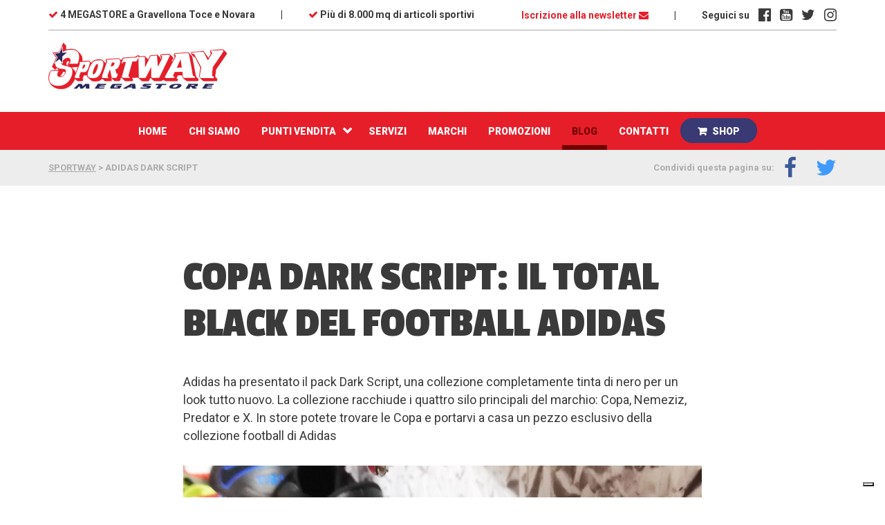

--- FILE ---
content_type: text/html; charset=UTF-8
request_url: https://sportway.it/tag/adidas-dark-script/
body_size: 16423
content:

         
<!doctype html>
    <html lang="it-IT">
        <head>

        
        
            <!---------------------------------------------------- 
            CIAO COLLEGA! 
            Questo tema WordPress è stato creato da:
             __  __  _____  _  _  _  _  ____  _  _ 
            (  \/  )(  _  )( \( )( )/ )( ___)( \/ )
             )    (  )(_)(  )  (  )  (  )__)  \  / 
            (_/\/\_)(_____)(_)\_)(_)\_)(____) (__) 
             ____  _   _  ____    __   ____  ____  ____ 
            (_  _)( )_( )( ___)  /__\ (_  _)(  _ \( ___)
              )(   ) _ (  )__)  /(__)\  )(   )   / )__) 
             (__) (_) (_)(____)(__)(__)(__) (_)\_)(____)

            Monkey Theatre Studio è un team di Freelance distribuito in tutta italia,
            in puro stile WordPress crediamo fortemente nelle collaborazioni e nel lavoro da remoto.
            Che ne dici, collaboriamo? scrivici qui: info@monkey-theatre.com 
            -------------------------------------------------------->
            <meta charset="utf-8">
            <meta http-equiv="x-ua-compatible" content="ie=edge">
            <meta name="viewport" content="width=device-width, initial-scale=1">
            <meta name="format-detection" content="telephone=no">

            			<script type="text/javascript" class="_iub_cs_skip">
				var _iub = _iub || {};
				_iub.csConfiguration = _iub.csConfiguration || {};
				_iub.csConfiguration.siteId = "953237";
				_iub.csConfiguration.cookiePolicyId = "8265943";
			</script>
			<script class="_iub_cs_skip" src="https://cs.iubenda.com/sync/953237.js"></script>
			<meta name='robots' content='index, follow, max-image-preview:large, max-snippet:-1, max-video-preview:-1' />
	<style>img:is([sizes="auto" i], [sizes^="auto," i]) { contain-intrinsic-size: 3000px 1500px }</style>
	
<!-- Google Tag Manager for WordPress by gtm4wp.com -->
<script data-cfasync="false" data-pagespeed-no-defer>
	var gtm4wp_datalayer_name = "dataLayer";
	var dataLayer = dataLayer || [];
</script>
<!-- End Google Tag Manager for WordPress by gtm4wp.com -->
	<!-- This site is optimized with the Yoast SEO plugin v26.5 - https://yoast.com/wordpress/plugins/seo/ -->
	<title>adidas dark script Archivi - SPORTWAY</title>
	<link rel="canonical" href="https://sportway.it/tag/adidas-dark-script/" />
	<meta property="og:locale" content="it_IT" />
	<meta property="og:type" content="article" />
	<meta property="og:title" content="adidas dark script Archivi - SPORTWAY" />
	<meta property="og:url" content="https://sportway.it/tag/adidas-dark-script/" />
	<meta property="og:site_name" content="SPORTWAY" />
	<meta name="twitter:card" content="summary_large_image" />
	<script type="application/ld+json" class="yoast-schema-graph">{"@context":"https://schema.org","@graph":[{"@type":"CollectionPage","@id":"https://sportway.it/tag/adidas-dark-script/","url":"https://sportway.it/tag/adidas-dark-script/","name":"adidas dark script Archivi - SPORTWAY","isPartOf":{"@id":"https://sportway.it/#website"},"primaryImageOfPage":{"@id":"https://sportway.it/tag/adidas-dark-script/#primaryimage"},"image":{"@id":"https://sportway.it/tag/adidas-dark-script/#primaryimage"},"thumbnailUrl":"https://sportway.it/wp-content/uploads/2019/07/adidas_dark_script_copa.jpg","breadcrumb":{"@id":"https://sportway.it/tag/adidas-dark-script/#breadcrumb"},"inLanguage":"it-IT"},{"@type":"ImageObject","inLanguage":"it-IT","@id":"https://sportway.it/tag/adidas-dark-script/#primaryimage","url":"https://sportway.it/wp-content/uploads/2019/07/adidas_dark_script_copa.jpg","contentUrl":"https://sportway.it/wp-content/uploads/2019/07/adidas_dark_script_copa.jpg","width":430,"height":430,"caption":"Adidas Copa Dark Script"},{"@type":"BreadcrumbList","@id":"https://sportway.it/tag/adidas-dark-script/#breadcrumb","itemListElement":[{"@type":"ListItem","position":1,"name":"Home","item":"https://sportway.it/"},{"@type":"ListItem","position":2,"name":"adidas dark script"}]},{"@type":"WebSite","@id":"https://sportway.it/#website","url":"https://sportway.it/","name":"SPORTWAY","description":"Professionisti per passione","potentialAction":[{"@type":"SearchAction","target":{"@type":"EntryPoint","urlTemplate":"https://sportway.it/?s={search_term_string}"},"query-input":{"@type":"PropertyValueSpecification","valueRequired":true,"valueName":"search_term_string"}}],"inLanguage":"it-IT"}]}</script>
	<!-- / Yoast SEO plugin. -->


<link rel='dns-prefetch' href='//cdn.iubenda.com' />
<link rel='dns-prefetch' href='//fonts.googleapis.com' />
<link rel='stylesheet' id='wp-block-library-css' href='https://sportway.it/wp-includes/css/dist/block-library/style.min.css?ver=6.8.3' type='text/css' media='all' />
<style id='classic-theme-styles-inline-css' type='text/css'>
/*! This file is auto-generated */
.wp-block-button__link{color:#fff;background-color:#32373c;border-radius:9999px;box-shadow:none;text-decoration:none;padding:calc(.667em + 2px) calc(1.333em + 2px);font-size:1.125em}.wp-block-file__button{background:#32373c;color:#fff;text-decoration:none}
</style>
<link rel='stylesheet' id='nta-css-popup-css' href='https://sportway.it/wp-content/plugins/whatsapp-for-wordpress/assets/dist/css/style.css?ver=6.8.3' type='text/css' media='all' />
<style id='global-styles-inline-css' type='text/css'>
:root{--wp--preset--aspect-ratio--square: 1;--wp--preset--aspect-ratio--4-3: 4/3;--wp--preset--aspect-ratio--3-4: 3/4;--wp--preset--aspect-ratio--3-2: 3/2;--wp--preset--aspect-ratio--2-3: 2/3;--wp--preset--aspect-ratio--16-9: 16/9;--wp--preset--aspect-ratio--9-16: 9/16;--wp--preset--color--black: #000000;--wp--preset--color--cyan-bluish-gray: #abb8c3;--wp--preset--color--white: #ffffff;--wp--preset--color--pale-pink: #f78da7;--wp--preset--color--vivid-red: #cf2e2e;--wp--preset--color--luminous-vivid-orange: #ff6900;--wp--preset--color--luminous-vivid-amber: #fcb900;--wp--preset--color--light-green-cyan: #7bdcb5;--wp--preset--color--vivid-green-cyan: #00d084;--wp--preset--color--pale-cyan-blue: #8ed1fc;--wp--preset--color--vivid-cyan-blue: #0693e3;--wp--preset--color--vivid-purple: #9b51e0;--wp--preset--gradient--vivid-cyan-blue-to-vivid-purple: linear-gradient(135deg,rgba(6,147,227,1) 0%,rgb(155,81,224) 100%);--wp--preset--gradient--light-green-cyan-to-vivid-green-cyan: linear-gradient(135deg,rgb(122,220,180) 0%,rgb(0,208,130) 100%);--wp--preset--gradient--luminous-vivid-amber-to-luminous-vivid-orange: linear-gradient(135deg,rgba(252,185,0,1) 0%,rgba(255,105,0,1) 100%);--wp--preset--gradient--luminous-vivid-orange-to-vivid-red: linear-gradient(135deg,rgba(255,105,0,1) 0%,rgb(207,46,46) 100%);--wp--preset--gradient--very-light-gray-to-cyan-bluish-gray: linear-gradient(135deg,rgb(238,238,238) 0%,rgb(169,184,195) 100%);--wp--preset--gradient--cool-to-warm-spectrum: linear-gradient(135deg,rgb(74,234,220) 0%,rgb(151,120,209) 20%,rgb(207,42,186) 40%,rgb(238,44,130) 60%,rgb(251,105,98) 80%,rgb(254,248,76) 100%);--wp--preset--gradient--blush-light-purple: linear-gradient(135deg,rgb(255,206,236) 0%,rgb(152,150,240) 100%);--wp--preset--gradient--blush-bordeaux: linear-gradient(135deg,rgb(254,205,165) 0%,rgb(254,45,45) 50%,rgb(107,0,62) 100%);--wp--preset--gradient--luminous-dusk: linear-gradient(135deg,rgb(255,203,112) 0%,rgb(199,81,192) 50%,rgb(65,88,208) 100%);--wp--preset--gradient--pale-ocean: linear-gradient(135deg,rgb(255,245,203) 0%,rgb(182,227,212) 50%,rgb(51,167,181) 100%);--wp--preset--gradient--electric-grass: linear-gradient(135deg,rgb(202,248,128) 0%,rgb(113,206,126) 100%);--wp--preset--gradient--midnight: linear-gradient(135deg,rgb(2,3,129) 0%,rgb(40,116,252) 100%);--wp--preset--font-size--small: 13px;--wp--preset--font-size--medium: 20px;--wp--preset--font-size--large: 36px;--wp--preset--font-size--x-large: 42px;--wp--preset--spacing--20: 0.44rem;--wp--preset--spacing--30: 0.67rem;--wp--preset--spacing--40: 1rem;--wp--preset--spacing--50: 1.5rem;--wp--preset--spacing--60: 2.25rem;--wp--preset--spacing--70: 3.38rem;--wp--preset--spacing--80: 5.06rem;--wp--preset--shadow--natural: 6px 6px 9px rgba(0, 0, 0, 0.2);--wp--preset--shadow--deep: 12px 12px 50px rgba(0, 0, 0, 0.4);--wp--preset--shadow--sharp: 6px 6px 0px rgba(0, 0, 0, 0.2);--wp--preset--shadow--outlined: 6px 6px 0px -3px rgba(255, 255, 255, 1), 6px 6px rgba(0, 0, 0, 1);--wp--preset--shadow--crisp: 6px 6px 0px rgba(0, 0, 0, 1);}:where(.is-layout-flex){gap: 0.5em;}:where(.is-layout-grid){gap: 0.5em;}body .is-layout-flex{display: flex;}.is-layout-flex{flex-wrap: wrap;align-items: center;}.is-layout-flex > :is(*, div){margin: 0;}body .is-layout-grid{display: grid;}.is-layout-grid > :is(*, div){margin: 0;}:where(.wp-block-columns.is-layout-flex){gap: 2em;}:where(.wp-block-columns.is-layout-grid){gap: 2em;}:where(.wp-block-post-template.is-layout-flex){gap: 1.25em;}:where(.wp-block-post-template.is-layout-grid){gap: 1.25em;}.has-black-color{color: var(--wp--preset--color--black) !important;}.has-cyan-bluish-gray-color{color: var(--wp--preset--color--cyan-bluish-gray) !important;}.has-white-color{color: var(--wp--preset--color--white) !important;}.has-pale-pink-color{color: var(--wp--preset--color--pale-pink) !important;}.has-vivid-red-color{color: var(--wp--preset--color--vivid-red) !important;}.has-luminous-vivid-orange-color{color: var(--wp--preset--color--luminous-vivid-orange) !important;}.has-luminous-vivid-amber-color{color: var(--wp--preset--color--luminous-vivid-amber) !important;}.has-light-green-cyan-color{color: var(--wp--preset--color--light-green-cyan) !important;}.has-vivid-green-cyan-color{color: var(--wp--preset--color--vivid-green-cyan) !important;}.has-pale-cyan-blue-color{color: var(--wp--preset--color--pale-cyan-blue) !important;}.has-vivid-cyan-blue-color{color: var(--wp--preset--color--vivid-cyan-blue) !important;}.has-vivid-purple-color{color: var(--wp--preset--color--vivid-purple) !important;}.has-black-background-color{background-color: var(--wp--preset--color--black) !important;}.has-cyan-bluish-gray-background-color{background-color: var(--wp--preset--color--cyan-bluish-gray) !important;}.has-white-background-color{background-color: var(--wp--preset--color--white) !important;}.has-pale-pink-background-color{background-color: var(--wp--preset--color--pale-pink) !important;}.has-vivid-red-background-color{background-color: var(--wp--preset--color--vivid-red) !important;}.has-luminous-vivid-orange-background-color{background-color: var(--wp--preset--color--luminous-vivid-orange) !important;}.has-luminous-vivid-amber-background-color{background-color: var(--wp--preset--color--luminous-vivid-amber) !important;}.has-light-green-cyan-background-color{background-color: var(--wp--preset--color--light-green-cyan) !important;}.has-vivid-green-cyan-background-color{background-color: var(--wp--preset--color--vivid-green-cyan) !important;}.has-pale-cyan-blue-background-color{background-color: var(--wp--preset--color--pale-cyan-blue) !important;}.has-vivid-cyan-blue-background-color{background-color: var(--wp--preset--color--vivid-cyan-blue) !important;}.has-vivid-purple-background-color{background-color: var(--wp--preset--color--vivid-purple) !important;}.has-black-border-color{border-color: var(--wp--preset--color--black) !important;}.has-cyan-bluish-gray-border-color{border-color: var(--wp--preset--color--cyan-bluish-gray) !important;}.has-white-border-color{border-color: var(--wp--preset--color--white) !important;}.has-pale-pink-border-color{border-color: var(--wp--preset--color--pale-pink) !important;}.has-vivid-red-border-color{border-color: var(--wp--preset--color--vivid-red) !important;}.has-luminous-vivid-orange-border-color{border-color: var(--wp--preset--color--luminous-vivid-orange) !important;}.has-luminous-vivid-amber-border-color{border-color: var(--wp--preset--color--luminous-vivid-amber) !important;}.has-light-green-cyan-border-color{border-color: var(--wp--preset--color--light-green-cyan) !important;}.has-vivid-green-cyan-border-color{border-color: var(--wp--preset--color--vivid-green-cyan) !important;}.has-pale-cyan-blue-border-color{border-color: var(--wp--preset--color--pale-cyan-blue) !important;}.has-vivid-cyan-blue-border-color{border-color: var(--wp--preset--color--vivid-cyan-blue) !important;}.has-vivid-purple-border-color{border-color: var(--wp--preset--color--vivid-purple) !important;}.has-vivid-cyan-blue-to-vivid-purple-gradient-background{background: var(--wp--preset--gradient--vivid-cyan-blue-to-vivid-purple) !important;}.has-light-green-cyan-to-vivid-green-cyan-gradient-background{background: var(--wp--preset--gradient--light-green-cyan-to-vivid-green-cyan) !important;}.has-luminous-vivid-amber-to-luminous-vivid-orange-gradient-background{background: var(--wp--preset--gradient--luminous-vivid-amber-to-luminous-vivid-orange) !important;}.has-luminous-vivid-orange-to-vivid-red-gradient-background{background: var(--wp--preset--gradient--luminous-vivid-orange-to-vivid-red) !important;}.has-very-light-gray-to-cyan-bluish-gray-gradient-background{background: var(--wp--preset--gradient--very-light-gray-to-cyan-bluish-gray) !important;}.has-cool-to-warm-spectrum-gradient-background{background: var(--wp--preset--gradient--cool-to-warm-spectrum) !important;}.has-blush-light-purple-gradient-background{background: var(--wp--preset--gradient--blush-light-purple) !important;}.has-blush-bordeaux-gradient-background{background: var(--wp--preset--gradient--blush-bordeaux) !important;}.has-luminous-dusk-gradient-background{background: var(--wp--preset--gradient--luminous-dusk) !important;}.has-pale-ocean-gradient-background{background: var(--wp--preset--gradient--pale-ocean) !important;}.has-electric-grass-gradient-background{background: var(--wp--preset--gradient--electric-grass) !important;}.has-midnight-gradient-background{background: var(--wp--preset--gradient--midnight) !important;}.has-small-font-size{font-size: var(--wp--preset--font-size--small) !important;}.has-medium-font-size{font-size: var(--wp--preset--font-size--medium) !important;}.has-large-font-size{font-size: var(--wp--preset--font-size--large) !important;}.has-x-large-font-size{font-size: var(--wp--preset--font-size--x-large) !important;}
:where(.wp-block-post-template.is-layout-flex){gap: 1.25em;}:where(.wp-block-post-template.is-layout-grid){gap: 1.25em;}
:where(.wp-block-columns.is-layout-flex){gap: 2em;}:where(.wp-block-columns.is-layout-grid){gap: 2em;}
:root :where(.wp-block-pullquote){font-size: 1.5em;line-height: 1.6;}
</style>
<link rel='stylesheet' id='wpdm-front-css' href='https://sportway.it/wp-content/plugins/download-manager/assets/css/front.css?ver=6.8.3' type='text/css' media='all' />
<link rel='stylesheet' id='bootstrap-css' href='https://sportway.it/wp-content/themes/sportway/ui/css/bootstrap.min.css?ver=%20' type='text/css' media='all' />
<link rel='stylesheet' id='google-fonts-css' href='https://fonts.googleapis.com/css?family=Passion+One%3A700%7CRoboto%3A400%2C700%2C900&#038;ver=%20' type='text/css' media='all' />
<link rel='stylesheet' id='font-awesome-css' href='https://sportway.it/wp-content/themes/sportway/ui/css/font-awesome.min.css?ver=%20' type='text/css' media='all' />
<link rel='stylesheet' id='style-css' href='https://sportway.it/wp-content/themes/sportway/style.css?ver=%20' type='text/css' media='all' />
<link rel='stylesheet' id='fancybox-css' href='https://sportway.it/wp-content/plugins/easy-fancybox/fancybox/1.5.4/jquery.fancybox.css?ver=1769035507' type='text/css' media='screen' />
<link rel='stylesheet' id='tablepress-default-css' href='https://sportway.it/wp-content/plugins/tablepress/css/build/default.css?ver=3.2.6' type='text/css' media='all' />

<script  type="text/javascript" class=" _iub_cs_skip" type="text/javascript" id="iubenda-head-inline-scripts-0">
/* <![CDATA[ */

        var _iub = _iub || [];
        _iub.csConfiguration = {
            "invalidateConsentWithoutLog":true, /*NEW*/
            "cookiePolicyInOtherWindow":true, /*NEW*/
            "consentOnContinuedBrowsing":false, /*NEW*/
            "askConsentAtCookiePolicyUpdate":true,  
            "countryDetection":true,
            "enableUspr":true,
            "floatingPreferencesButtonDisplay":"bottom-right",
            "googleAdditionalConsentMode":true, /*NEW*/
            "lang":"it",
            "perPurposeConsent":true,
            "siteId":953237,
            "whitelabel":false,
            "cookiePolicyId":8265943,
            "i18n":{"it":{"banner":{}}}, /*NEW*/
            "banner":{ 
                "acceptButtonDisplay":true,
                "closeButtonDisplay":false,
                "customizeButtonDisplay":true,
                "explicitWithdrawal":true,
                "listPurposes":true,
                "position":"float-top-center",
                "rejectButtonDisplay":true,
                "showPurposesToggles":true,
                "explicitWithdrawal":true /*NEW*/
            },
            "callback": {
                onPreferenceExpressedOrNotNeeded: function(preference) {
                    dataLayer.push({
                        iubenda_ccpa_opted_out: _iub.cs.api.isCcpaOptedOut()
                    });
                    if (!preference) {
                        dataLayer.push({
                            event: "iubenda_preference_not_needed"
                        });
                    } else {
                        if (preference.consent === true) {
                            dataLayer.push({
                                event: "iubenda_consent_given"
                            });
                        } else if (preference.consent === false) {
                            dataLayer.push({
                                event: "iubenda_consent_rejected"
                            });
                        } else if (preference.purposes) {
                            for (var purposeId in preference.purposes) {
                                if (preference.purposes[purposeId]) {
                                    dataLayer.push({
                                        event: "iubenda_consent_given_purpose_" + purposeId
                                    });
                                }
                            }
                        }
                    }
                }
            }
        };
        
/* ]]> */
</script>
<script  type="text/javascript" src="//cdn.iubenda.com/cs/tcf/stub-v2.js" class=" _iub_cs_skip" type="text/javascript" src="//cdn.iubenda.com/cs/tcf/stub-v2.js?ver=3.12.5" id="iubenda-head-scripts-1-js"></script>
<script  type="text/javascript" src="//cdn.iubenda.com/cs/tcf/safe-tcf-v2.js" class=" _iub_cs_skip" type="text/javascript" src="//cdn.iubenda.com/cs/tcf/safe-tcf-v2.js?ver=3.12.5" id="iubenda-head-scripts-2-js"></script>
<script  type="text/javascript" src="//cdn.iubenda.com/cs/iubenda_cs.js" charset="UTF-8" async="async" class=" _iub_cs_skip" type="text/javascript" src="//cdn.iubenda.com/cs/iubenda_cs.js?ver=3.12.5" id="iubenda-head-scripts-3-js"></script>
<script type="text/javascript" src="https://sportway.it/wp-includes/js/jquery/jquery.min.js?ver=3.7.1" id="jquery-core-js"></script>
<script type="text/javascript" src="https://sportway.it/wp-content/plugins/download-manager/assets/js/front.js?ver=6.8.3" id="frontjs-js"></script>
<!--[if lte IE 8]>
<script type="text/javascript" src="https://sportway.it/wp-content/themes/sportway/ui/js/html5shiv.min.js?ver=6.8.3" id="html5shiv-js"></script>
<![endif]-->
<meta name="generator" content="WordPress Download Manager 4.6.2" />
<link rel="https://api.w.org/" href="https://sportway.it/wp-json/" /><link rel="alternate" title="JSON" type="application/json" href="https://sportway.it/wp-json/wp/v2/tags/1347" />
        <script>
            var wpdm_site_url = 'https://sportway.it/';
            var wpdm_home_url = 'https://sportway.it/';
            var ajax_url = 'https://sportway.it/wp-admin/admin-ajax.php';
            var wpdm_ajax_popup = '0';
        </script>


        
<!-- Google Tag Manager for WordPress by gtm4wp.com -->
<!-- GTM Container placement set to footer -->
<script data-cfasync="false" data-pagespeed-no-defer>
	var dataLayer_content = {"pagePostType":"post","pagePostType2":"tag-post"};
	dataLayer.push( dataLayer_content );
</script>
<script data-cfasync="false" data-pagespeed-no-defer>
(function(w,d,s,l,i){w[l]=w[l]||[];w[l].push({'gtm.start':
new Date().getTime(),event:'gtm.js'});var f=d.getElementsByTagName(s)[0],
j=d.createElement(s),dl=l!='dataLayer'?'&l='+l:'';j.async=true;j.src=
'//www.googletagmanager.com/gtm.js?id='+i+dl;f.parentNode.insertBefore(j,f);
})(window,document,'script','dataLayer','GTM-WZZMQBM');
</script>
<!-- End Google Tag Manager for WordPress by gtm4wp.com --><meta name="generator" content="Powered by Slider Revolution 6.7.11 - responsive, Mobile-Friendly Slider Plugin for WordPress with comfortable drag and drop interface." />
<style type="text/css">.saboxplugin-wrap{-webkit-box-sizing:border-box;-moz-box-sizing:border-box;-ms-box-sizing:border-box;box-sizing:border-box;border:1px solid #eee;width:100%;clear:both;display:block;overflow:hidden;word-wrap:break-word;position:relative}.saboxplugin-wrap .saboxplugin-gravatar{float:left;padding:0 20px 20px 20px}.saboxplugin-wrap .saboxplugin-gravatar img{max-width:100px;height:auto;border-radius:0;}.saboxplugin-wrap .saboxplugin-authorname{font-size:18px;line-height:1;margin:20px 0 0 20px;display:block}.saboxplugin-wrap .saboxplugin-authorname a{text-decoration:none}.saboxplugin-wrap .saboxplugin-authorname a:focus{outline:0}.saboxplugin-wrap .saboxplugin-desc{display:block;margin:5px 20px}.saboxplugin-wrap .saboxplugin-desc a{text-decoration:underline}.saboxplugin-wrap .saboxplugin-desc p{margin:5px 0 12px}.saboxplugin-wrap .saboxplugin-web{margin:0 20px 15px;text-align:left}.saboxplugin-wrap .sab-web-position{text-align:right}.saboxplugin-wrap .saboxplugin-web a{color:#ccc;text-decoration:none}.saboxplugin-wrap .saboxplugin-socials{position:relative;display:block;background:#fcfcfc;padding:5px;border-top:1px solid #eee}.saboxplugin-wrap .saboxplugin-socials a svg{width:20px;height:20px}.saboxplugin-wrap .saboxplugin-socials a svg .st2{fill:#fff; transform-origin:center center;}.saboxplugin-wrap .saboxplugin-socials a svg .st1{fill:rgba(0,0,0,.3)}.saboxplugin-wrap .saboxplugin-socials a:hover{opacity:.8;-webkit-transition:opacity .4s;-moz-transition:opacity .4s;-o-transition:opacity .4s;transition:opacity .4s;box-shadow:none!important;-webkit-box-shadow:none!important}.saboxplugin-wrap .saboxplugin-socials .saboxplugin-icon-color{box-shadow:none;padding:0;border:0;-webkit-transition:opacity .4s;-moz-transition:opacity .4s;-o-transition:opacity .4s;transition:opacity .4s;display:inline-block;color:#fff;font-size:0;text-decoration:inherit;margin:5px;-webkit-border-radius:0;-moz-border-radius:0;-ms-border-radius:0;-o-border-radius:0;border-radius:0;overflow:hidden}.saboxplugin-wrap .saboxplugin-socials .saboxplugin-icon-grey{text-decoration:inherit;box-shadow:none;position:relative;display:-moz-inline-stack;display:inline-block;vertical-align:middle;zoom:1;margin:10px 5px;color:#444;fill:#444}.clearfix:after,.clearfix:before{content:' ';display:table;line-height:0;clear:both}.ie7 .clearfix{zoom:1}.saboxplugin-socials.sabox-colored .saboxplugin-icon-color .sab-twitch{border-color:#38245c}.saboxplugin-socials.sabox-colored .saboxplugin-icon-color .sab-behance{border-color:#003eb0}.saboxplugin-socials.sabox-colored .saboxplugin-icon-color .sab-deviantart{border-color:#036824}.saboxplugin-socials.sabox-colored .saboxplugin-icon-color .sab-digg{border-color:#00327c}.saboxplugin-socials.sabox-colored .saboxplugin-icon-color .sab-dribbble{border-color:#ba1655}.saboxplugin-socials.sabox-colored .saboxplugin-icon-color .sab-facebook{border-color:#1e2e4f}.saboxplugin-socials.sabox-colored .saboxplugin-icon-color .sab-flickr{border-color:#003576}.saboxplugin-socials.sabox-colored .saboxplugin-icon-color .sab-github{border-color:#264874}.saboxplugin-socials.sabox-colored .saboxplugin-icon-color .sab-google{border-color:#0b51c5}.saboxplugin-socials.sabox-colored .saboxplugin-icon-color .sab-html5{border-color:#902e13}.saboxplugin-socials.sabox-colored .saboxplugin-icon-color .sab-instagram{border-color:#1630aa}.saboxplugin-socials.sabox-colored .saboxplugin-icon-color .sab-linkedin{border-color:#00344f}.saboxplugin-socials.sabox-colored .saboxplugin-icon-color .sab-pinterest{border-color:#5b040e}.saboxplugin-socials.sabox-colored .saboxplugin-icon-color .sab-reddit{border-color:#992900}.saboxplugin-socials.sabox-colored .saboxplugin-icon-color .sab-rss{border-color:#a43b0a}.saboxplugin-socials.sabox-colored .saboxplugin-icon-color .sab-sharethis{border-color:#5d8420}.saboxplugin-socials.sabox-colored .saboxplugin-icon-color .sab-soundcloud{border-color:#995200}.saboxplugin-socials.sabox-colored .saboxplugin-icon-color .sab-spotify{border-color:#0f612c}.saboxplugin-socials.sabox-colored .saboxplugin-icon-color .sab-stackoverflow{border-color:#a95009}.saboxplugin-socials.sabox-colored .saboxplugin-icon-color .sab-steam{border-color:#006388}.saboxplugin-socials.sabox-colored .saboxplugin-icon-color .sab-user_email{border-color:#b84e05}.saboxplugin-socials.sabox-colored .saboxplugin-icon-color .sab-tumblr{border-color:#10151b}.saboxplugin-socials.sabox-colored .saboxplugin-icon-color .sab-twitter{border-color:#0967a0}.saboxplugin-socials.sabox-colored .saboxplugin-icon-color .sab-vimeo{border-color:#0d7091}.saboxplugin-socials.sabox-colored .saboxplugin-icon-color .sab-windows{border-color:#003f71}.saboxplugin-socials.sabox-colored .saboxplugin-icon-color .sab-whatsapp{border-color:#003f71}.saboxplugin-socials.sabox-colored .saboxplugin-icon-color .sab-wordpress{border-color:#0f3647}.saboxplugin-socials.sabox-colored .saboxplugin-icon-color .sab-yahoo{border-color:#14002d}.saboxplugin-socials.sabox-colored .saboxplugin-icon-color .sab-youtube{border-color:#900}.saboxplugin-socials.sabox-colored .saboxplugin-icon-color .sab-xing{border-color:#000202}.saboxplugin-socials.sabox-colored .saboxplugin-icon-color .sab-mixcloud{border-color:#2475a0}.saboxplugin-socials.sabox-colored .saboxplugin-icon-color .sab-vk{border-color:#243549}.saboxplugin-socials.sabox-colored .saboxplugin-icon-color .sab-medium{border-color:#00452c}.saboxplugin-socials.sabox-colored .saboxplugin-icon-color .sab-quora{border-color:#420e00}.saboxplugin-socials.sabox-colored .saboxplugin-icon-color .sab-meetup{border-color:#9b181c}.saboxplugin-socials.sabox-colored .saboxplugin-icon-color .sab-goodreads{border-color:#000}.saboxplugin-socials.sabox-colored .saboxplugin-icon-color .sab-snapchat{border-color:#999700}.saboxplugin-socials.sabox-colored .saboxplugin-icon-color .sab-500px{border-color:#00557f}.saboxplugin-socials.sabox-colored .saboxplugin-icon-color .sab-mastodont{border-color:#185886}.sabox-plus-item{margin-bottom:20px}@media screen and (max-width:480px){.saboxplugin-wrap{text-align:center}.saboxplugin-wrap .saboxplugin-gravatar{float:none;padding:20px 0;text-align:center;margin:0 auto;display:block}.saboxplugin-wrap .saboxplugin-gravatar img{float:none;display:inline-block;display:-moz-inline-stack;vertical-align:middle;zoom:1}.saboxplugin-wrap .saboxplugin-desc{margin:0 10px 20px;text-align:center}.saboxplugin-wrap .saboxplugin-authorname{text-align:center;margin:10px 0 20px}}body .saboxplugin-authorname a,body .saboxplugin-authorname a:hover{box-shadow:none;-webkit-box-shadow:none}a.sab-profile-edit{font-size:16px!important;line-height:1!important}.sab-edit-settings a,a.sab-profile-edit{color:#0073aa!important;box-shadow:none!important;-webkit-box-shadow:none!important}.sab-edit-settings{margin-right:15px;position:absolute;right:0;z-index:2;bottom:10px;line-height:20px}.sab-edit-settings i{margin-left:5px}.saboxplugin-socials{line-height:1!important}.rtl .saboxplugin-wrap .saboxplugin-gravatar{float:right}.rtl .saboxplugin-wrap .saboxplugin-authorname{display:flex;align-items:center}.rtl .saboxplugin-wrap .saboxplugin-authorname .sab-profile-edit{margin-right:10px}.rtl .sab-edit-settings{right:auto;left:0}img.sab-custom-avatar{max-width:75px;}.saboxplugin-wrap .saboxplugin-gravatar img {-webkit-border-radius:50%;-moz-border-radius:50%;-ms-border-radius:50%;-o-border-radius:50%;border-radius:50%;}.saboxplugin-wrap .saboxplugin-gravatar img {-webkit-border-radius:50%;-moz-border-radius:50%;-ms-border-radius:50%;-o-border-radius:50%;border-radius:50%;}.saboxplugin-wrap .saboxplugin-socials .saboxplugin-icon-color .st1 {display: none;}.saboxplugin-wrap {margin-top:0px; margin-bottom:0px; padding: 0px 0px }.saboxplugin-wrap .saboxplugin-authorname {font-size:17px; line-height:24px;}.saboxplugin-wrap .saboxplugin-desc p, .saboxplugin-wrap .saboxplugin-desc {font-size:14px !important; line-height:21px !important;}.saboxplugin-wrap .saboxplugin-web {font-size:14px;}.saboxplugin-wrap .saboxplugin-socials a svg {width:34px;height:34px;}</style><link rel="icon" href="https://sportway.it/wp-content/uploads/2017/10/cropped-favicon-app01-1-32x32.png" sizes="32x32" />
<link rel="icon" href="https://sportway.it/wp-content/uploads/2017/10/cropped-favicon-app01-1-192x192.png" sizes="192x192" />
<link rel="apple-touch-icon" href="https://sportway.it/wp-content/uploads/2017/10/cropped-favicon-app01-1-180x180.png" />
<meta name="msapplication-TileImage" content="https://sportway.it/wp-content/uploads/2017/10/cropped-favicon-app01-1-270x270.png" />
		<!-- Facebook Pixel Code -->
		<script>
			var aepc_pixel = {"pixel_id":"2216322768462935","user":{},"enable_advanced_events":"no","fire_delay":"0","can_use_sku":"yes"},
				aepc_pixel_args = [],
				aepc_extend_args = function( args ) {
					if ( typeof args === 'undefined' ) {
						args = {};
					}

					for(var key in aepc_pixel_args)
						args[key] = aepc_pixel_args[key];

					return args;
				};

			// Extend args
			if ( 'yes' === aepc_pixel.enable_advanced_events ) {
				aepc_pixel_args.userAgent = navigator.userAgent;
				aepc_pixel_args.language = navigator.language;

				if ( document.referrer.indexOf( document.domain ) < 0 ) {
					aepc_pixel_args.referrer = document.referrer;
				}
			}

						!function(f,b,e,v,n,t,s){if(f.fbq)return;n=f.fbq=function(){n.callMethod?
				n.callMethod.apply(n,arguments):n.queue.push(arguments)};if(!f._fbq)f._fbq=n;
				n.push=n;n.loaded=!0;n.version='2.0';n.agent='dvpixelcaffeinewordpress';n.queue=[];t=b.createElement(e);t.async=!0;
				t.src=v;s=b.getElementsByTagName(e)[0];s.parentNode.insertBefore(t,s)}(window,
				document,'script','https://connect.facebook.net/en_US/fbevents.js');
			
						fbq('init', aepc_pixel.pixel_id, aepc_pixel.user);

							setTimeout( function() {
				fbq('track', "PageView", aepc_pixel_args);
			}, aepc_pixel.fire_delay * 1000 );
					</script>
		<!-- End Facebook Pixel Code -->
		<script>function setREVStartSize(e){
			//window.requestAnimationFrame(function() {
				window.RSIW = window.RSIW===undefined ? window.innerWidth : window.RSIW;
				window.RSIH = window.RSIH===undefined ? window.innerHeight : window.RSIH;
				try {
					var pw = document.getElementById(e.c).parentNode.offsetWidth,
						newh;
					pw = pw===0 || isNaN(pw) || (e.l=="fullwidth" || e.layout=="fullwidth") ? window.RSIW : pw;
					e.tabw = e.tabw===undefined ? 0 : parseInt(e.tabw);
					e.thumbw = e.thumbw===undefined ? 0 : parseInt(e.thumbw);
					e.tabh = e.tabh===undefined ? 0 : parseInt(e.tabh);
					e.thumbh = e.thumbh===undefined ? 0 : parseInt(e.thumbh);
					e.tabhide = e.tabhide===undefined ? 0 : parseInt(e.tabhide);
					e.thumbhide = e.thumbhide===undefined ? 0 : parseInt(e.thumbhide);
					e.mh = e.mh===undefined || e.mh=="" || e.mh==="auto" ? 0 : parseInt(e.mh,0);
					if(e.layout==="fullscreen" || e.l==="fullscreen")
						newh = Math.max(e.mh,window.RSIH);
					else{
						e.gw = Array.isArray(e.gw) ? e.gw : [e.gw];
						for (var i in e.rl) if (e.gw[i]===undefined || e.gw[i]===0) e.gw[i] = e.gw[i-1];
						e.gh = e.el===undefined || e.el==="" || (Array.isArray(e.el) && e.el.length==0)? e.gh : e.el;
						e.gh = Array.isArray(e.gh) ? e.gh : [e.gh];
						for (var i in e.rl) if (e.gh[i]===undefined || e.gh[i]===0) e.gh[i] = e.gh[i-1];
											
						var nl = new Array(e.rl.length),
							ix = 0,
							sl;
						e.tabw = e.tabhide>=pw ? 0 : e.tabw;
						e.thumbw = e.thumbhide>=pw ? 0 : e.thumbw;
						e.tabh = e.tabhide>=pw ? 0 : e.tabh;
						e.thumbh = e.thumbhide>=pw ? 0 : e.thumbh;
						for (var i in e.rl) nl[i] = e.rl[i]<window.RSIW ? 0 : e.rl[i];
						sl = nl[0];
						for (var i in nl) if (sl>nl[i] && nl[i]>0) { sl = nl[i]; ix=i;}
						var m = pw>(e.gw[ix]+e.tabw+e.thumbw) ? 1 : (pw-(e.tabw+e.thumbw)) / (e.gw[ix]);
						newh =  (e.gh[ix] * m) + (e.tabh + e.thumbh);
					}
					var el = document.getElementById(e.c);
					if (el!==null && el) el.style.height = newh+"px";
					el = document.getElementById(e.c+"_wrapper");
					if (el!==null && el) {
						el.style.height = newh+"px";
						el.style.display = "block";
					}
				} catch(e){
					console.log("Failure at Presize of Slider:" + e)
				}
			//});
		  };</script>
		<style type="text/css" id="wp-custom-css">
			/* CF7 risposta invio */
.wpcf7-response-output {
    padding: 10px;
    color: green;
    margin-bottom: 50px;
    border-radius: 20px;
    text-align: center;
}

/* WIDGET SNIPPET RECENSOINI */
.margin-feedaty-mnk {
	margin-bottom:32px !important;
}		</style>
		        

                
        <meta name="google-site-verification" content="HkVaSzQSAT10fqSuoZt0LyDwfeN1FC5GNNQ9eoRWyC4" />
            

        </head>
<body class="archive tag tag-adidas-dark-script tag-1347 wp-theme-sportway">

    <header id="page-header">
        <div class="container">

            <div class="top-header">
                <ul class="float-left">
                    <li><i class="fa fa-check"></i> 4 MEGASTORE a Gravellona Toce e Novara</li>
                    <li class="sep">|</li>
                    <li><i class="fa fa-check"></i> Più di 8.000 mq di articoli sportivi</li>
                </ul>

                <ul class="float-right link-group-1">
                    <li><a href="#newsletter" title="">Iscrizione alla newsletter <i class="fa fa-envelope"></i></a></li>
                    <li class="sep">|</li>
                    <li>Seguici su
                        <ul class="social-link">
                            <li><a href="https://www.facebook.com/sportwaymegastore/" title="Sportway Megastore Facebook" rel='me' target='_blank'><i class="fa fa-facebook-official"></i></a></li>
                            <li><a href="https://www.youtube.com/channel/UCIpmCDO3jQy_c0n2FDvsKCg" title="Sportway Megastore YouTube" rel='me' target='_blank'><i class="fa fa-youtube-square"></i></a></li>
                            <li><a href="" title="Sportway Megastore Twitter" rel='me' target='_blank'><i class="fa fa-twitter"></i></a></li>

                            
                            
                                                            <li><a href="https://www.instagram.com/sportwaymegastore/" title="Sportway Megastore Instagram" rel='me' target='_blank'><i class="fa fa-instagram"></i></a></li>
                                                    </ul>
                    </li>
                </ul>
            </div>
            
            <div class="site-header">
                <div class="logo">
                                            <div><a href="https://sportway.it" title="Sportway Home page"><img src="https://sportway.it/wp-content/themes/sportway/ui/img/sportway.png" height="67" width="258" alt="Sportway"></a></div>
                                    </div><!--logo-->
                
                  
                
                <div class="pull"><span class="text">Menu</span><span class="line"></span></div>
            </div><!--site-header-->
        </div><!--container-->
        
        <div id="nav-header">
            <div class="container">
                <nav id="site-nav" class="navbar navbar-default">
                    <div class="container-fluid">
                        <div id="navbar" class="navbar-collapse collapse">
                            
                             

<ul id="menu-principale" class="nav navbar-nav"><li id="menu-item-9354" class="menu-item menu-item-type-custom menu-item-object-custom menu-item-9354"><a title="Home" href="/">Home</a></li>
<li id="menu-item-8" class="menu-item menu-item-type-post_type menu-item-object-page menu-item-8"><a title="Chi Siamo" href="https://sportway.it/chi-siamo.html">Chi Siamo</a></li>
<li id="menu-item-17240" class="menu-item menu-item-type-custom menu-item-object-custom menu-item-has-children menu-item-17240 dropdown"><a title="Punti Vendita" href="#" data-toggle="dropdown" class="dropdown-toggle" aria-haspopup="true">Punti Vendita <span class="caret-NO"></span></a>
<ul role="menu" class=" dropdown-menu">
	<li id="menu-item-17242" class="menu-item menu-item-type-post_type menu-item-object-punti-vendita menu-item-17242"><a title="Sportway Megastore - Gravellona Toce" href="https://sportway.it/punti-vendita/sportway-gravellona-toce-verbania/">Sportway Megastore &#8211; Gravellona Toce</a></li>
	<li id="menu-item-9029" class="menu-item menu-item-type-post_type menu-item-object-punti-vendita menu-item-9029"><a title="Sportway Megastore - Novara" href="https://sportway.it/punti-vendita/sportway-novara-pernate/"><span class="glyphicon negozi"></span>&nbsp;Sportway Megastore &#8211; Novara</a></li>
	<li id="menu-item-32824" class="menu-item menu-item-type-post_type menu-item-object-punti-vendita menu-item-32824"><a title="Sportway Megastore - Doccio" href="https://sportway.it/punti-vendita/sportway-doccio/">Sportway Megastore &#8211; Doccio</a></li>
	<li id="menu-item-28175" class="menu-item menu-item-type-post_type menu-item-object-punti-vendita menu-item-28175"><a title="Sportway Urban - Gravellona" href="https://sportway.it/punti-vendita/sportway-urban/">Sportway Urban &#8211; Gravellona</a></li>
	<li id="menu-item-9026" class="menu-item menu-item-type-post_type menu-item-object-punti-vendita menu-item-9026"><a title="Sportway Kids - Gravellona Toce" href="https://sportway.it/punti-vendita/kids-gravellona-toce/"><span class="glyphicon negozi"></span>&nbsp;Sportway Kids &#8211; Gravellona Toce</a></li>
	<li id="menu-item-32642" class="menu-item menu-item-type-post_type menu-item-object-punti-vendita menu-item-32642"><a title="210 Sportway Lounge - Gravellona Toce" href="https://sportway.it/punti-vendita/210-sportway-lounge-gravellona-toce/">210 Sportway Lounge &#8211; Gravellona Toce</a></li>
</ul>
</li>
<li id="menu-item-8990" class="menu-item menu-item-type-custom menu-item-object-custom menu-item-8990"><a title="Servizi" href="/servizi/">Servizi</a></li>
<li id="menu-item-8963" class="menu-item menu-item-type-post_type menu-item-object-page menu-item-8963"><a title="Marchi" href="https://sportway.it/marchi.html">Marchi</a></li>
<li id="menu-item-9517" class="menu-item menu-item-type-custom menu-item-object-custom menu-item-9517"><a title="Promozioni" href="/promozioni/">Promozioni</a></li>
<li id="menu-item-8998" class="menu-item menu-item-type-taxonomy menu-item-object-category menu-item-8998 current-menu-item"><a title="Blog" href="https://sportway.it/category/blog/">Blog</a></li>
<li id="menu-item-8984" class="menu-item menu-item-type-post_type menu-item-object-page menu-item-8984"><a title="Contatti" href="https://sportway.it/contatti.html">Contatti</a></li>
<li id="menu-item-11711" class="link-ecommerce menu-item menu-item-type-custom menu-item-object-custom menu-item-11711"><a title="Shop" href="//shop.sportway.it/">Shop</a></li>
<li id="menu-item-10525" class="mobile-social-icon menu-item menu-item-type-custom menu-item-object-custom menu-item-10525"><a title="&lt;i class=&quot;fa fa-facebook-official&quot;&gt;&lt;/i&gt;" href="https://www.facebook.com/sportwaygravellonatoce"><i class="fa fa-facebook-official"></i></a></li>
<li id="menu-item-10526" class="mobile-social-icon menu-item menu-item-type-custom menu-item-object-custom menu-item-10526"><a title="&lt;i class=&quot;fa fa-youtube-square&quot;&gt;&lt;/i&gt;" href="https://www.youtube.com/channel/UCIpmCDO3jQy_c0n2FDvsKCg"><i class="fa fa-youtube-square"></i></a></li>
<li id="menu-item-10530" class="mobile-social-icon menu-item menu-item-type-custom menu-item-object-custom menu-item-10530"><a title="&lt;i class=&quot;fa fa-instagram&quot;&gt;&lt;/i&gt;" href="https://www.instagram.com/sportwaymegastore/"><i class="fa fa-instagram"></i></a></li>
<li id="menu-item-10527" class="mobile-social-icon menu-item menu-item-type-custom menu-item-object-custom menu-item-10527"><a title="&lt;i class=&quot;fa fa-twitter&quot;&gt;&lt;/i&gt;" href="https://twitter.com/Sportway_it"><i class="fa fa-twitter"></i></a></li>
</ul>
                        </div><!--nav-collapse-->
                    </div><!--container-fluid-->
                </nav>
            </div><!--container-->
        </div><!--nav-header-->

    </header><!--header-->
        <div id="main">

             
    
	<div id="hero PIPPO" style="background-image: url(//placehold.it/1680x185);"></div>
            
             <div id="barra">
    <div class="container">

           

    <div class="breadcrumbs" typeof="BreadcrumbList" vocab="https://schema.org/">
        <!-- Breadcrumb NavXT 7.5.0 -->
<span property="itemListElement" typeof="ListItem"><a property="item" typeof="WebPage" title="Vai a SPORTWAY." href="https://sportway.it" class="home" ><span property="name">SPORTWAY</span></a><meta property="position" content="1"></span> &gt; <span property="itemListElement" typeof="ListItem"><span property="name" class="archive taxonomy post_tag current-item">adidas dark script</span><meta property="url" content="https://sportway.it/tag/adidas-dark-script/"><meta property="position" content="2"></span>    </div><!--breadcrumbs-->


        <div class="share">
            <span>Condividi questa pagina su:</span>
            <ul>
                <li>
                    <a href="javascript: void(0)" onclick="window.open('https://www.facebook.com/sharer.php?u=https://sportway.it/17335/blog/dark-script-il-total-black-del-football-adidas/&amp;t=Copa Dark Script: il total black del football Adidas', 'sharer', 'toolbar=0,status=0,width=548,height=325'); return false;" title="Condividi su Facebook">
                        <i class="fa fa-facebook-f"></i>
                    </a>
                </li>
                <li>
                    <a href="https://twitter.com/share?url=https://sportway.it/17335/blog/dark-script-il-total-black-del-football-adidas/%2F&amp;text=Copa Dark Script: il total black del football Adidas @Sportway_it" onclick="javascript:window.open( this.href, '', 'menubar=no,toolbar=no,resizable=yes,scrollbars=yes,height=300,width=600' ); return false;" target="_blank" title="Condividi su Twitter">
                    <i class="fa fa-twitter"></i>
                    </a>
                </li>

                <!-- <li>
                    <a href="https://plus.google.com/share?url=" onclick="javascript:window.open( this.href, '', 'menubar=no,toolbar=no,resizable=yes,scrollbars=yes,height=300,width=600' ); return false;" target="_blank" title="Condividi su Google+">
                    <i class="fa fa-google-plus"></i>
                    </a>
                </li> -->
                <!-- <li><a href="https://plus.google.com/share?url=" onclick="javascript:window.open(this.href,
  '', 'menubar=no,toolbar=no,resizable=yes,scrollbars=yes,height=600,width=600');return false;"></a></li> -->             </ul>

        </div><!--share-->
    </div><!--container-->
</div><!--barra-->

            
            <div class="standard-page">
                <div class="container">
                    <article class="complete-article">
                        <div class="row">
                            <div class="col-md-10 col-lg-8 col-md-offset-1 col-lg-offset-2">

                                 

 	

 		<h1>Copa Dark Script: il total black del football Adidas</h1>
 		
<p>Adidas ha presentato il pack Dark Script, una collezione completamente tinta di nero per un look tutto nuovo. La collezione racchiude i quattro silo principali del marchio: Copa, Nemeziz, Predator e X. In store potete trovare le Copa e portarvi a casa un pezzo esclusivo della collezione football di Adidas</p>



<div class="wp-block-image"><figure class="aligncenter"><img fetchpriority="high" decoding="async" width="2760" height="2760" src="https://sportway.it/wp-content/uploads/2019/07/IMG_20190711_114449.jpg" alt="adidas copa dark script da sportway" class="wp-image-17398" srcset="https://sportway.it/wp-content/uploads/2019/07/IMG_20190711_114449.jpg 2760w, https://sportway.it/wp-content/uploads/2019/07/IMG_20190711_114449-768x768.jpg 768w, https://sportway.it/wp-content/uploads/2019/07/IMG_20190711_114449-430x430.jpg 430w, https://sportway.it/wp-content/uploads/2019/07/IMG_20190711_114449-300x300.jpg 300w" sizes="(max-width: 2760px) 100vw, 2760px" /><figcaption>Adidas Copa dark script da Sportway</figcaption></figure></div>



<h3 class="wp-block-heading">Adidas Copa Dark Script &#8211; caratteristiche</h3>



<figure class="wp-block-image"><img decoding="async" width="1500" height="750" src="https://sportway.it/wp-content/uploads/2019/07/copa_adidas_dark_script.jpg" alt="copa adidas dark scrip" class="wp-image-17337" srcset="https://sportway.it/wp-content/uploads/2019/07/copa_adidas_dark_script.jpg 1500w, https://sportway.it/wp-content/uploads/2019/07/copa_adidas_dark_script-768x384.jpg 768w, https://sportway.it/wp-content/uploads/2019/07/copa_adidas_dark_script-430x215.jpg 430w" sizes="(max-width: 1500px) 100vw, 1500px" /><figcaption>Adidas Copa 19.1 firm ground</figcaption></figure>



<p>Morbidezza e comfort assicurata dalla tomaia in pelle di canguro premium, finitura fusionskin e l&#8217;innovativo sistema di lavorazione senza cuciture che assicura un ridotto assorbimento dell&#8217;acqua. Sulla parte anteriore della scarpa la gabbia X-Ray aiuta a migliorare il controllo. Il collarino è in tessuto knit pensato e strutturato per una calzata avvolgente e confortevole. La struttura flessibile mono-tongue si adatta alla forma del piede per la massima stabilità. Grip e supporto sono assicurati dalla robusta piastra extroframe; l&#8217;ammortizzazione della calzatura è mirata nei principali punti di pressione grazie agli inserti Soft Pod in TPU.</p>



<p>La Adidas Copa è una scarpa da calcio che assicura  una calzata aderente e stabile per un controllo di palla diretto e un feeling confortevole. </p>



<ul class="wp-block-gallery columns-3 is-cropped wp-block-gallery-1 is-layout-flex wp-block-gallery-is-layout-flex"><li class="blocks-gallery-item"><figure><img decoding="async" width="3152" height="3152" src="https://sportway.it/wp-content/uploads/2019/07/IMG_20190711_114534.jpg" alt="Adidas Copa Dark Script" data-id="17400" data-link="https://www.sportway.it/?attachment_id=17400" class="wp-image-17400" srcset="https://sportway.it/wp-content/uploads/2019/07/IMG_20190711_114534.jpg 3152w, https://sportway.it/wp-content/uploads/2019/07/IMG_20190711_114534-768x768.jpg 768w, https://sportway.it/wp-content/uploads/2019/07/IMG_20190711_114534-430x430.jpg 430w, https://sportway.it/wp-content/uploads/2019/07/IMG_20190711_114534-300x300.jpg 300w" sizes="(max-width: 3152px) 100vw, 3152px" /></figure></li><li class="blocks-gallery-item"><figure><img loading="lazy" decoding="async" width="4144" height="4144" src="https://sportway.it/wp-content/uploads/2019/07/IMG_20190711_114605.jpg" alt="Adidas Copa Dark Script" data-id="17401" data-link="https://www.sportway.it/?attachment_id=17401" class="wp-image-17401" srcset="https://sportway.it/wp-content/uploads/2019/07/IMG_20190711_114605.jpg 4144w, https://sportway.it/wp-content/uploads/2019/07/IMG_20190711_114605-768x768.jpg 768w, https://sportway.it/wp-content/uploads/2019/07/IMG_20190711_114605-430x430.jpg 430w, https://sportway.it/wp-content/uploads/2019/07/IMG_20190711_114605-300x300.jpg 300w" sizes="auto, (max-width: 4144px) 100vw, 4144px" /></figure></li><li class="blocks-gallery-item"><figure><img loading="lazy" decoding="async" width="3456" height="3456" src="https://sportway.it/wp-content/uploads/2019/07/IMG_20190711_114619.jpg" alt="Adidas Copa Dark Script" data-id="17402" data-link="https://www.sportway.it/?attachment_id=17402" class="wp-image-17402" srcset="https://sportway.it/wp-content/uploads/2019/07/IMG_20190711_114619.jpg 3456w, https://sportway.it/wp-content/uploads/2019/07/IMG_20190711_114619-768x768.jpg 768w, https://sportway.it/wp-content/uploads/2019/07/IMG_20190711_114619-430x430.jpg 430w, https://sportway.it/wp-content/uploads/2019/07/IMG_20190711_114619-300x300.jpg 300w" sizes="auto, (max-width: 3456px) 100vw, 3456px" /></figure></li></ul>



<p>Ti aspettiamo in negozio per provarle!</p>


	
 
                            </div><!--col-->
                        </div><!--row-->
                    </article>
                </div><!--container-->
            </div><!--standard-page-->
          
        </div><!--main-->
        

                 <footer id="page-footer">
            <div class="container">
                <div class="row">
                    <div class="col-md-3 mobile-hidden">
                        <div class="footer-block sportway">
                            <p><img src="https://sportway.it/wp-content/uploads/2017/05/sportway-megastore-mini-logo_211x54.png" height="54" width="211" alt="Sportway"></p>
                            <!-- <p>Indirizzo sede legale SPW</p> -->
                        </div><!--footer-block-->
                    </div><!--col-->

                    <div class="col-md-3">
                        <div class="footer-block servizio-clienti">
                            <h5>Servizio clienti</h5>
                            
                            <div class="footer-tab">
                                <p>
                                    <strong>assistenza@sportway.net</strong> <br>
                                    <strong></strong>                                 </p>

                                <p>
                                    
                                    <a href="mailto:" title=""></a>
                                </p>
                            </div><!--footer-tab-->
                        </div><!--footer-block-->
                    </div><!--col-->

                    <div class="col-md-3 mobile-hidden">
                        <div class="footer-block">
                            <h5>Seguici su</h5>
                            
                            <div class="footer-tab">
                                <ul class="social-follow">
                                    <li><a href="https://www.facebook.com/sportwaymegastore/" title="Sportway Megastore Facebook" rel='me' target='_blank'><i class="fa fa-facebook"></i></a></li>
                                    <li><a href="https://www.youtube.com/channel/UCIpmCDO3jQy_c0n2FDvsKCg" title="Sportway Megastore YouTube" rel='me' target='_blank'><i class="fa fa-youtube"></i></a></li>
                                    <li><a href="" title="Sportway Megastore Twitter" rel='me' target='_blank'><i class="fa fa-twitter"></i></a></li>
                                    
                                    
                                                                            <li><a href="https://www.instagram.com/sportwaymegastore/" title="Sportway Megastore Instagram" rel='me' target='_blank'><i class="fa fa-instagram"></i></a></li>
                                                                    </ul>
                            </div><!--footer-tab-->
                        </div><!--footer-block-->
                    </div><!--col-->

                    <div class="col-md-3">
                        <div class="footer-block">
                            <h5>Serve aiuto?</h5>
                            
                            <div class="footer-tab">
                                
                             

<ul id="menu-footer-aiuto" class=" "><li id="menu-item-9008" class="menu-item menu-item-type-custom menu-item-object-custom menu-item-9008"><a href="/domande-frequenti/">Domande Frequenti</a></li>
</ul>
                            </div><!--footer-tab-->
                        </div><!--footer-block-->
                    </div><!--col-->

                    <div class="col-md-12"><div class="divisor-horizontal"></div></div>

                    <div class="col-md-5">
                        <div class="footer-block world">
                            <h5>Spediamo in tutta Italia</h5>
                            
                            <div class="footer-tab">
                                <p>Spediamo i nostri prodotti con:</p>
                                <p><img src="https://sportway.it/wp-content/uploads/2017/05/GLS-logo-footer_360x53.png" height="53" width="360" alt="GLS"></p>
                            </div><!--footer-tab-->
                        </div><!--footer-block-->
                    </div><!--col-->

                    <div class="col-md-4">
                        <div class="footer-block">
                            <h5>Metodi di pagamento</h5>
                            
                            <div class="footer-tab">
                                <p>Pagamenti sicuri con:</p>
                                <p><img src="https://sportway.it/wp-content/uploads/2021/03/BANNER-PAGAMENTI-SITO-300X53-PX-trasp..png" height="53" width="300" alt="PayPal"></p>
                            </div><!--footer-tab-->
                        </div><!--footer-block-->
                    </div><!--col-->

                    <div class="col-md-3 mobile-hidden">
                        <div class="footer-block">
                            <h5>Politiche</h5>
                            
                            <div class="footer-tab">
                                
                                 

<ul id="menu-footer-politiche" class=" "><li id="menu-item-9353" class="menu-item menu-item-type-post_type menu-item-object-page menu-item-privacy-policy menu-item-9353"><a rel="privacy-policy" href="https://sportway.it/informativa-privacy-gdpr.html">Privacy Policy</a></li>
<li id="menu-item-32321" class="menu-item menu-item-type-post_type menu-item-object-page menu-item-32321"><a href="https://sportway.it/whistleblowing.html">WHISTLEBLOWING</a></li>
<li id="menu-item-22020" class="menu-item menu-item-type-post_type menu-item-object-page menu-item-22020"><a href="https://sportway.it/sportway-card-policy.html">Sportway Card Policy</a></li>
<li id="menu-item-10255" class="menu-item menu-item-type-post_type menu-item-object-page menu-item-10255"><a href="https://sportway.it/lavora-con-noi.html">Lavora con noi</a></li>
</ul>
                            </div><!--footer-tab-->
                        </div><!--footer-block-->
                    </div><!--col-->
                </div><!--row-->
            </div><!--container-->
            
            <div class="site-info">
                <div class="container">
                    <div class="copy">© 2017 Sportway Srl Via F. Primaticcio 8 - 20146 Milano - P.IVA 12729040159 - NUMERO REA MI-1580336 - ISCRIZIONE REG. IMPRESE DI MILANO 01460500034</div>
                    <div class="web-agency"><a href="/progettazione-siti-internet-novara.html" title="Monkey Theatre Studio">>_ Monkey Theatre Studio</a></div>
                </div><!--container-->
            </div><!--site-info-->
            
            <div id="backtotop">
                <i class="fa fa-angle-up"></i>
                <div>Torna su</div>
            </div>
        </footer><!--footer-->
        
        
	    
<!-- JSON-LD ORGANIZATION + CONTACTS + SOCIAL -->
<script type="application/ld+json">
 {
	"@context": "http://schema.org",
	"@type": "Organization",
	"name": "Sportway",
 	"legalName" : "Sportway Srl",
	"url": "https://sportway.it/",
	"logo": "https://www.sportway.it/wpspwco/wp-content/uploads/2017/10/cropped-favicon-app01.png",
	"foundingDate": "1999",
	"founders": [
	{
		"@type": "Person",
		"name": "Davide Parodi"
	},
	 "address": {
		"@type": "PostalAddress",
		"streetAddress": "Via Trattati di Roma, 62",
		"addressLocality": "Gravellona Toce",
		"addressRegion": "VB",
		"postalCode": "28883",
		"addressCountry": "Italia"
	 },
	"contactPoint" : [{
		"@type": "ContactPoint",
		"contactType": "customer support",
		"telephone": "[+390323865206]",
		"email": "info@sportway.net",
 		"availableLanguage" : ["Italian","English","French"]
	}]
}
</script>
        			<noscript><img height="1" width="1" style="display:none" src="https://www.facebook.com/tr?id=2216322768462935&amp;ev=PageView&amp;noscript=1"/></noscript>
			
		<script>
			window.RS_MODULES = window.RS_MODULES || {};
			window.RS_MODULES.modules = window.RS_MODULES.modules || {};
			window.RS_MODULES.waiting = window.RS_MODULES.waiting || [];
			window.RS_MODULES.defered = true;
			window.RS_MODULES.moduleWaiting = window.RS_MODULES.moduleWaiting || {};
			window.RS_MODULES.type = 'compiled';
		</script>
		<script type="speculationrules">
{"prefetch":[{"source":"document","where":{"and":[{"href_matches":"\/*"},{"not":{"href_matches":["\/wp-*.php","\/wp-admin\/*","\/wp-content\/uploads\/*","\/wp-content\/*","\/wp-content\/plugins\/*","\/wp-content\/themes\/sportway\/*","\/*\\?(.+)"]}},{"not":{"selector_matches":"a[rel~=\"nofollow\"]"}},{"not":{"selector_matches":".no-prefetch, .no-prefetch a"}}]},"eagerness":"conservative"}]}
</script>
    <div id="fb-root"></div>
    <audio autoplay controls style='width: 100%;display: none' id='wpdm-audio-player'></audio>

    
<!-- GTM Container placement set to footer -->
<!-- Google Tag Manager (noscript) -->
				<noscript><iframe src="https://www.googletagmanager.com/ns.html?id=GTM-WZZMQBM" height="0" width="0" style="display:none;visibility:hidden" aria-hidden="true"></iframe></noscript>
<!-- End Google Tag Manager (noscript) --><style id='core-block-supports-inline-css' type='text/css'>
.wp-block-gallery.wp-block-gallery-1{--wp--style--unstable-gallery-gap:var( --wp--style--gallery-gap-default, var( --gallery-block--gutter-size, var( --wp--style--block-gap, 0.5em ) ) );gap:var( --wp--style--gallery-gap-default, var( --gallery-block--gutter-size, var( --wp--style--block-gap, 0.5em ) ) );}
</style>
<link rel='stylesheet' id='rs-plugin-settings-css' href='//sportway.it/wp-content/plugins/revslider/sr6/assets/css/rs6.css?ver=6.7.11' type='text/css' media='all' />
<style id='rs-plugin-settings-inline-css' type='text/css'>
#rs-demo-id {}
</style>
<script type="text/javascript" src="https://sportway.it/wp-includes/js/jquery/jquery.form.min.js?ver=4.3.0" id="jquery-form-js"></script>
<script type="text/javascript" src="https://sportway.it/wp-content/plugins/fitvids-for-wordpress/jquery.fitvids.js?ver=1.1" id="fitvids-js"></script>
<script type="text/javascript" src="//sportway.it/wp-content/plugins/revslider/sr6/assets/js/rbtools.min.js?ver=6.7.11" defer async id="tp-tools-js"></script>
<script type="text/javascript" src="//sportway.it/wp-content/plugins/revslider/sr6/assets/js/rs6.min.js?ver=6.7.11" defer async id="revmin-js"></script>
<script type="text/javascript" src="https://sportway.it/wp-content/plugins/duracelltomi-google-tag-manager/dist/js/gtm4wp-form-move-tracker.js?ver=1.22.3" id="gtm4wp-form-move-tracker-js"></script>
<script type="text/javascript" src="https://sportway.it/wp-content/plugins/whatsapp-for-wordpress/assets/dist/js/njt-whatsapp.js?ver=3.1.4" id="nta-wa-libs-js"></script>
<script type="text/javascript" id="nta-js-global-js-extra">
/* <![CDATA[ */
var njt_wa_global = {"ajax_url":"https:\/\/sportway.it\/wp-admin\/admin-ajax.php","nonce":"d5b05bb8ef","defaultAvatarSVG":"<svg width=\"48px\" height=\"48px\" class=\"nta-whatsapp-default-avatar\" version=\"1.1\" id=\"Layer_1\" xmlns=\"http:\/\/www.w3.org\/2000\/svg\" xmlns:xlink=\"http:\/\/www.w3.org\/1999\/xlink\" x=\"0px\" y=\"0px\"\n            viewBox=\"0 0 512 512\" style=\"enable-background:new 0 0 512 512;\" xml:space=\"preserve\">\n            <path style=\"fill:#EDEDED;\" d=\"M0,512l35.31-128C12.359,344.276,0,300.138,0,254.234C0,114.759,114.759,0,255.117,0\n            S512,114.759,512,254.234S395.476,512,255.117,512c-44.138,0-86.51-14.124-124.469-35.31L0,512z\"\/>\n            <path style=\"fill:#55CD6C;\" d=\"M137.71,430.786l7.945,4.414c32.662,20.303,70.621,32.662,110.345,32.662\n            c115.641,0,211.862-96.221,211.862-213.628S371.641,44.138,255.117,44.138S44.138,137.71,44.138,254.234\n            c0,40.607,11.476,80.331,32.662,113.876l5.297,7.945l-20.303,74.152L137.71,430.786z\"\/>\n            <path style=\"fill:#FEFEFE;\" d=\"M187.145,135.945l-16.772-0.883c-5.297,0-10.593,1.766-14.124,5.297\n            c-7.945,7.062-21.186,20.303-24.717,37.959c-6.179,26.483,3.531,58.262,26.483,90.041s67.09,82.979,144.772,105.048\n            c24.717,7.062,44.138,2.648,60.028-7.062c12.359-7.945,20.303-20.303,22.952-33.545l2.648-12.359\n            c0.883-3.531-0.883-7.945-4.414-9.71l-55.614-25.6c-3.531-1.766-7.945-0.883-10.593,2.648l-22.069,28.248\n            c-1.766,1.766-4.414,2.648-7.062,1.766c-15.007-5.297-65.324-26.483-92.69-79.448c-0.883-2.648-0.883-5.297,0.883-7.062\n            l21.186-23.834c1.766-2.648,2.648-6.179,1.766-8.828l-25.6-57.379C193.324,138.593,190.676,135.945,187.145,135.945\"\/>\n        <\/svg>","defaultAvatarUrl":"https:\/\/sportway.it\/wp-content\/plugins\/whatsapp-for-wordpress\/assets\/img\/whatsapp_logo.svg","timezone":"Europe\/Rome","i18n":{"online":"Online","offline":"Offline"},"urlSettings":{"onDesktop":"api","onMobile":"api","openInNewTab":"ON"}};
/* ]]> */
</script>
<script type="text/javascript" src="https://sportway.it/wp-content/plugins/whatsapp-for-wordpress/assets/js/whatsapp-button.js?ver=3.1.4" id="nta-js-global-js"></script>
<script type="text/javascript" src="https://sportway.it/wp-content/themes/sportway/ui/js/bootstrap.min.js?ver=6.8.3" id="bootstrap-js"></script>
<script type="text/javascript" src="https://sportway.it/wp-content/themes/sportway/ui/plugin/owl-carousel/owl.carousel.min.js?ver=6.8.3" id="owl-carousel-js"></script>
<script type="text/javascript" src="https://sportway.it/wp-content/themes/sportway/ui/js/jquery.lazyload.min.js?ver=6.8.3" id="lazyload-js"></script>
<script type="text/javascript" src="https://sportway.it/wp-content/themes/sportway/ui/js/jquery.matchHeight.js?ver=6.8.3" id="matchHeight-js"></script>
<script type="text/javascript" src="https://sportway.it/wp-content/themes/sportway/ui/plugin/sidr/jquery.sidr.min.js?ver=6.8.3" id="sidr-js"></script>
<script type="text/javascript" src="https://sportway.it/wp-content/themes/sportway/ui/js/script.js?ver=6.8.3" id="script-js"></script>
<script type="text/javascript" src="https://sportway.it/wp-content/plugins/easy-fancybox/vendor/purify.min.js?ver=1769035507" id="fancybox-purify-js"></script>
<script type="text/javascript" id="jquery-fancybox-js-extra">
/* <![CDATA[ */
var efb_i18n = {"close":"Close","next":"Next","prev":"Previous","startSlideshow":"Start slideshow","toggleSize":"Toggle size"};
/* ]]> */
</script>
<script type="text/javascript" src="https://sportway.it/wp-content/plugins/easy-fancybox/fancybox/1.5.4/jquery.fancybox.js?ver=1769035507" id="jquery-fancybox-js"></script>
<script type="text/javascript" id="jquery-fancybox-js-after">
/* <![CDATA[ */
var fb_timeout, fb_opts={'autoScale':true,'showCloseButton':true,'margin':20,'pixelRatio':'false','centerOnScroll':true,'enableEscapeButton':true,'overlayShow':true,'hideOnOverlayClick':true,'minViewportWidth':320,'minVpHeight':320,'disableCoreLightbox':'true','enableBlockControls':'true','fancybox_openBlockControls':'true' };
if(typeof easy_fancybox_handler==='undefined'){
var easy_fancybox_handler=function(){
jQuery([".nolightbox","a.wp-block-file__button","a.pin-it-button","a[href*='pinterest.com\/pin\/create']","a[href*='facebook.com\/share']","a[href*='twitter.com\/share']"].join(',')).addClass('nofancybox');
jQuery('a.fancybox-close').on('click',function(e){e.preventDefault();jQuery.fancybox.close()});
/* IMG */
						var unlinkedImageBlocks=jQuery(".wp-block-image > img:not(.nofancybox,figure.nofancybox>img)");
						unlinkedImageBlocks.wrap(function() {
							var href = jQuery( this ).attr( "src" );
							return "<a href='" + href + "'></a>";
						});
var fb_IMG_select=jQuery('a[href*=".jpg" i]:not(.nofancybox,li.nofancybox>a,figure.nofancybox>a),area[href*=".jpg" i]:not(.nofancybox),a[href*=".jpeg" i]:not(.nofancybox,li.nofancybox>a,figure.nofancybox>a),area[href*=".jpeg" i]:not(.nofancybox),a[href*=".png" i]:not(.nofancybox,li.nofancybox>a,figure.nofancybox>a),area[href*=".png" i]:not(.nofancybox),a[href*=".webp" i]:not(.nofancybox,li.nofancybox>a,figure.nofancybox>a),area[href*=".webp" i]:not(.nofancybox)');
fb_IMG_select.addClass('fancybox image');
var fb_IMG_sections=jQuery('.gallery,.wp-block-gallery,.tiled-gallery,.wp-block-jetpack-tiled-gallery,.ngg-galleryoverview,.ngg-imagebrowser,.nextgen_pro_blog_gallery,.nextgen_pro_film,.nextgen_pro_horizontal_filmstrip,.ngg-pro-masonry-wrapper,.ngg-pro-mosaic-container,.nextgen_pro_sidescroll,.nextgen_pro_slideshow,.nextgen_pro_thumbnail_grid,.tiled-gallery');
fb_IMG_sections.each(function(){jQuery(this).find(fb_IMG_select).attr('rel','gallery-'+fb_IMG_sections.index(this));});
jQuery('a.fancybox,area.fancybox,.fancybox>a').each(function(){jQuery(this).fancybox(jQuery.extend(true,{},fb_opts,{'transition':'elastic','transitionIn':'elastic','easingIn':'easeOutBack','transitionOut':'elastic','easingOut':'easeInBack','opacity':false,'hideOnContentClick':false,'titleShow':true,'titlePosition':'over','titleFromAlt':true,'showNavArrows':true,'enableKeyboardNav':true,'cyclic':false,'mouseWheel':'true'}))});
};};
jQuery(easy_fancybox_handler);jQuery(document).on('post-load',easy_fancybox_handler);
/* ]]> */
</script>
<script type="text/javascript" src="https://sportway.it/wp-content/plugins/easy-fancybox/vendor/jquery.easing.js?ver=1.4.1" id="jquery-easing-js"></script>
<script type="text/javascript" src="https://sportway.it/wp-content/plugins/easy-fancybox/vendor/jquery.mousewheel.js?ver=3.1.13" id="jquery-mousewheel-js"></script>
<script type="text/javascript" id="aepc-pixel-events-js-extra">
/* <![CDATA[ */
var aepc_pixel_events = {"api":{"root":"https:\/\/sportway.it\/wp-json\/","nonce":"40fff2848b"}};
/* ]]> */
</script>
<script type="text/javascript" src="https://sportway.it/wp-content/plugins/pixel-caffeine/build/frontend.js?ver=2.3.3" id="aepc-pixel-events-js"></script>
		<script type="text/javascript">
		jQuery(document).ready(function () {
			jQuery('body').fitVids();
		});
		</script>
        

         
         

         
    </body>
</html>

--- FILE ---
content_type: text/css
request_url: https://sportway.it/wp-content/plugins/download-manager/assets/css/front.css?ver=6.8.3
body_size: 10332
content:
@import url('https://fonts.googleapis.com/css?family=Montserrat:400,700');

.btn.wpdm-clear,
.clear{
    clear: both;    
}
.no-radius{
    border-radius: 0 !important;
}
 
.btn.wpdm-category{
    border:0px;
    border-bottom:0px solid #ccc;
}


.w3eden .table th a{
    font-weight: 700;
}

.btn.wpdm-front h3.title{
   font-family: 'Montserrat';
   margin: 10px 0 5px 10px;
   font-size: 14pt; 
}

.qdb{

background: #0073ff;
text-decoration: none;
color:#fff;
padding:5px 7px;
font-size:8pt;
-webkit-border-radius: 3px;
-moz-border-radius: 3px;
border-radius: 3px;
}

#loginform{
    margin-top: 20px;
}
.btn.wpdm-category-list li{
    clear:both;
}
.btn.wpdm-category-list {
    list-style: none;
}
.download_link label{
    width: 60px;
    display: block;
    font-size: 10px;     
}

.cat-page-tilte{
    padding:0px 5px 10px 0px;border:0px;border-top:1px dotted #666;font-size:11pt;
}
.cat-page-tilte legend{
    padding-right: 5px;
}
.w3eden .wpdm-loading{
    -webkit-border-radius: 3px;-moz-border-radius: 3px;border-radius: 3px;background:#aa0000;color:#ffffff;padding:7px 15px;position:absolute;font-size:12px;font-weight: bold;z-index: 999999;
}

.btn.wpdm-email2dl{    
    text-align: center;
    background: #ffffff;
    width: 70%;
    margin: 10px auto;
    border:4px solid #eee;
}
.btn.wpdm-email2dl .wcon{
    padding:10px;
    border:1px solid #ccc;
    font-size: 10pt;;
}

 

.btn.wpdm-email2dl input[type=button]:active{
    background-color: #f4f4f4;
  background-image: -moz-linear-gradient(top, #f6f6f6, #f1f1f1);
  background-image: -ms-linear-gradient(top, #f6f6f6, #f1f1f1);
  background-image: -webkit-gradient(linear, 0 0, 0 100%, from(#f6f6f6), to(#f1f1f1));
  background-image: -webkit-linear-gradient(top, #f6f6f6, #f1f1f1);
  background-image: -o-linear-gradient(top, #f6f6f6, #f1f1f1);
  background-image: linear-gradient(top, #f6f6f6, #f1f1f1);
  background-repeat: repeat-x;
  filter: progid:DXImageTransform.Microsoft.gradient(startColorstr='#f6f6f6', endColorstr='#f1f1f1', GradientType=0);
  -webkit-box-shadow: inset 0 1px 2px rgba(0, 0, 0, 0.1);
  -moz-box-shadow: inset 0 1px 2px rgba(0, 0, 0, 0.1);
  box-shadow: inset 0 1px 2px rgba(0, 0, 0, 0.1);
}
.btn.wpdm-email2dl input[type=button]:hover{
    border: 1px solid #2F5BB7;
  text-shadow: 0 1px rgba(0, 0, 0, 0.3);
  -webkit-box-shadow: 0 1px 1px rgba(0, 0, 0, 0.2);
  -moz-box-shadow: 0 1px 1px rgba(0, 0, 0, 0.2);
  box-shadow: 0 1px 1px rgba(0, 0, 0, 0.2);
  background-color: #4387f5;
  background-image: -moz-linear-gradient(top, #4d90fe, #357ae8);
  background-image: -ms-linear-gradient(top, #4d90fe, #357ae8);
  background-image: -webkit-gradient(linear, 0 0, 0 100%, from(#4d90fe), to(#357ae8));
  background-image: -webkit-linear-gradient(top, #4d90fe, #357ae8);
  background-image: -o-linear-gradient(top, #4d90fe, #357ae8);
  background-image: linear-gradient(top, #4d90fe, #357ae8);
  background-repeat: repeat-x;
  filter: progid:DXImageTransform.Microsoft.gradient(startColorstr='#4d90fe', endColorstr='#357ae8', GradientType=0);
}
.btn.wpdm-email2dl form{
    margin-top: 10px;
    padding-bottom: 10px;
}
.btn.wpdm-email2dl input[type=button]{
     color: white;
  text-shadow: 0 1px rgba(0, 0, 0, 0.1);
  border: 1px solid #3079ED;
  background-color: #4b8cf7;
  background-image: -moz-linear-gradient(top, #4d90fe, #4787ed);
  background-image: -ms-linear-gradient(top, #4d90fe, #4787ed);
  background-image: -webkit-gradient(linear, 0 0, 0 100%, from(#4d90fe), to(#4787ed));
  background-image: -webkit-linear-gradient(top, #4d90fe, #4787ed);
  background-image: -o-linear-gradient(top, #4d90fe, #4787ed);
  background-image: linear-gradient(top, #4d90fe, #4787ed);
  background-repeat: repeat-x;
  filter: progid:DXImageTransform.Microsoft.gradient(startColorstr='#4d90fe', endColorstr='#4787ed', GradientType=0);
  font-size: 9pt;
  font-weight: bold;
  padding: 5px 10px;
  -webkit-border-radius: 0px;
    -moz-border-radius: 0px;
    border-radius: 0px;    
}
.btn.wpdm-email2dl .wcon input[type=text]{
    background: #ffffff;
    -webkit-border-radius: 0px;
    -moz-border-radius: 0px;
    border-radius: 0px;    
    border:1px solid #aaa;
    font-size: 11pt;;
    padding: 4px 10px;
    width: 250px;
}
.btn.wpdm-email2dl label{
    display: none;
}

.drag-drop #drag-drop-area {
    border: 4px dashed #DDDDDD;
    height: 200px;
}

.drag-drop-inside{
    text-align: center;
    padding: 30px;
}

 

.btn.wpdm-front .inside{
    padding: 10px;
}

#wpdm-login-form{
    position: absolute;
    padding:0px 10px;
    border:1px solid #aaa;
    background: #eee;
    z-index: 9999999;
}

.btn.wpdm-drop-box{
    z-index:99999;
display:none;
position:absolute;

}
.hndle{
    margin: 0px !important;
}
#categories_meta_box label{
    display: inline !important; 
}
.more_previews_a{display: block;float: left;margin-right: 8px;}
.link-template .more_previews_a{display: block;float: left;margin-right: 9px !important;}
.more_previews_a:last-child{
    margin-right: 0px !important;
}


.wpdm_file .cont{
    padding:5px 10px;    
    -webkit-border-bottom-right-radius: 3px;
-webkit-border-bottom-left-radius: 3px;
-moz-border-radius-bottomright: 3px;
-moz-border-radius-bottomleft: 3px;
border-bottom-right-radius: 3px;
border-bottom-left-radius: 3px;
font-size: 9pt;
}


.wpdm-social-lock{
    margin-right: 5px;
}


.btn.wpdm-facebook .btn_left {
    background: #3b5998;
background: url("[data-uri]");
background: -moz-linear-gradient(top,  #3b5998 0%, #5477bf 100%);
background: -webkit-gradient(linear, left top, left bottom, color-stop(0%,#3b5998), color-stop(100%,#5477bf));
background: -webkit-linear-gradient(top,  #3b5998 0%,#5477bf 100%);
background: -o-linear-gradient(top,  #3b5998 0%,#5477bf 100%);
background: -ms-linear-gradient(top,  #3b5998 0%,#5477bf 100%);
background: linear-gradient(top,  #3b5998 0%,#5477bf 100%);
filter: progid:DXImageTransform.Microsoft.gradient( startColorstr='#3b5998', endColorstr='#5477bf',GradientType=0 );
    font-weight: bold;  
    -webkit-border-top-left-radius: 4px;
    -webkit-border-bottom-left-radius: 4px;
    -moz-border-radius-topleft: 4px;
    -moz-border-radius-bottomleft: 4px;
    border-top-left-radius: 4px;
    border-bottom-left-radius: 4px;
    color: #ffffff;
    float: left;
    font-size: 10pt;
    padding: 5px 10px;
    letter-spacing: 0.5px;
    text-shadow: 0 1px 0 #000;        
}
 
.btn.wpdm-facebook .cont {
    background: #fff;  
}
.btn.wpdm-facebook .btn_outer {
    background: none repeat scroll 0 0 #D6E3FF;
    border: 1px solid #3b5998;
    -webkit-border-radius: 5px;
    -moz-border-radius: 5px;
    border-radius: 5px;
    float: left;    
    margin-top: 10px;
    margin-bottom: 10px;
    margin-right: 20px;
    padding: 0;
}
 
.btn.wpdm-facebook .btn_right {
    display: block;
    float: left;
    font-size: 10pt;
    font-weight: normal;
    padding: 5px 10px;
    -webkit-border-top-right-radius: 4px;
    -webkit-border-bottom-right-radius: 4px;
    -moz-border-radius-topright: 4px;
    -moz-border-radius-bottomright: 4px;
    border-top-right-radius: 4px;
    border-bottom-right-radius: 4px;
}

 .passit {
     color:#800000;
     font-style: italic;
 } 
 .perror{ color: #aa0000; padding-left:10px;}
 .inf{
     padding:4px;
     font-size:8pt;

 }
 
 
 /* Shared styles */
        
        .drop-shadow {
            position:relative;
            
        }

        .drop-shadow:before,
        .drop-shadow:after {
            content:"";
            position:absolute; 
            z-index:-2;
        }
        
        .drop-shadow p {
            font-size:16px;
            font-weight:bold;
        }
        
 
 
 /* Lifted corners */

        .lifted {
            -moz-border-radius:4px; 
                 border-radius:4px;
        }
        
        .lifted:before,
        .lifted:after { 
            bottom:15px;
            left:10px;
            width:50%;
            height:20%;
            max-width:300px;
            -webkit-box-shadow:0 15px 10px rgba(0, 0, 0, 0.7);   
               -moz-box-shadow:0 15px 10px rgba(0, 0, 0, 0.7);
                    box-shadow:0 15px 10px rgba(0, 0, 0, 0.7);
            -webkit-transform:rotate(-3deg);    
               -moz-transform:rotate(-3deg);   
                -ms-transform:rotate(-3deg);   
                 -o-transform:rotate(-3deg);
                    transform:rotate(-3deg);
        }
        
        .lifted:after {
            right:10px; 
            left:auto;
            -webkit-transform:rotate(3deg);   
               -moz-transform:rotate(3deg);  
                -ms-transform:rotate(3deg);  
                 -o-transform:rotate(3deg);
                    transform:rotate(3deg);
        }
        
        
        
/* Raised shadow - no pseudo-elements needed */
        
        .raised {
            -webkit-box-shadow: 0 15px 10px -10px rgba(0, 0, 0, 0.5), 0 1px 4px rgba(0, 0, 0, 0.3), 0 0 40px rgba(0, 0, 0, 0.1) inset;
               -moz-box-shadow: 0 15px 10px -10px rgba(0, 0, 0, 0.5), 0 1px 4px rgba(0, 0, 0, 0.3), 0 0 40px rgba(0, 0, 0, 0.1) inset;
                    box-shadow: 0 15px 10px -10px rgba(0, 0, 0, 0.5), 0 1px 4px rgba(0, 0, 0, 0.3), 0 0 40px rgba(0, 0, 0, 0.1) inset;
        }
        
        /* Curved shadows */
         
        .curved:before {
            top:10px;
            bottom:10px;
            left:0;
            right:50%;
            -webkit-box-shadow:0 0 15px rgba(0,0,0,0.6);
            -moz-box-shadow:0 0 15px rgba(0,0,0,0.6);
            box-shadow:0 0 15px rgba(0,0,0,0.6);
            -moz-border-radius:10px / 100px;
            border-radius:10px / 100px;
        }
        
        .curved-vt-2:before {
            right:0;
        }
        
        .curved-hz-1:before {
            top:50%;
            bottom:0;
            left:10px;
            right:10px;
            -moz-border-radius:100px / 10px;
            border-radius:100px / 10px;
        }

        .curved-hz-2:before {
            top:0;
            bottom:0;
            left:10px;
            right:10px;
            -moz-border-radius:100px / 10px;
            border-radius:100px / 10px;
        }
        
        /* Rotated box */
        
        .rotated {
            -webkit-box-shadow:none;
               -moz-box-shadow:none;
                    box-shadow:none;
            -webkit-transform:rotate(-3deg);    
               -moz-transform:rotate(-3deg);   
                -ms-transform:rotate(-3deg);
                 -o-transform:rotate(-3deg);
                    transform:rotate(-3deg);
        }
        
        .rotated > :first-child:before {
            content:"";
            position:absolute;
            z-index:-1;
            top:0;
            bottom:0;
            left:0;
            right:0;
            background:#fff;
            -webkit-box-shadow:0 1px 4px rgba(0, 0, 0, 0.3), 0 0 40px rgba(0, 0, 0, 0.1) inset;
               -moz-box-shadow:0 1px 4px rgba(0, 0, 0, 0.3), 0 0 40px rgba(0, 0, 0, 0.1) inset;
                    box-shadow:0 1px 4px rgba(0, 0, 0, 0.3), 0 0 40px rgba(0, 0, 0, 0.1) inset;
        }
        
        
        .btn.wpdm-bluebox{
           border:1px solid #30aedc;  
           -webkit-border-radius: 8px;
            -moz-border-radius: 8px;
            border-radius: 8px;

            opacity:0.9;
            filter:alpha(opacity=90);
            margin-bottom: 10px;
            background: #ffffff;
            background: url("[data-uri]");
            background: -moz-linear-gradient(top,  #e8f8ff 0%, #feffff 17%);
            background: -webkit-gradient(linear, left top, left bottom, color-stop(0%,#e8f8ff), color-stop(17%,#feffff));
            background: -webkit-linear-gradient(top,  #e8f8ff 0%,#feffff 17%);
            background: -o-linear-gradient(top,  #e8f8ff 0%,#feffff 17%);
            background: -ms-linear-gradient(top,  #e8f8ff 0%,#feffff 17%);
            background: linear-gradient(top,  #e8f8ff 0%,#feffff 17%);
            filter: progid:DXImageTransform.Microsoft.gradient( startColorstr='#e8f8ff', endColorstr='#feffff',GradientType=0 );

            text-align: center;
        }
        
        .btn.wpdm-bluebox h3{
            padding: 4px 10px;
            font-size:12pt;

            margin-bottom: 0px;
             
        }
        .btn.wpdm-bluebox .cont{
           background: #ffffff;
           text-align: left;
           padding-top: 10px; 
           padding-bottom: 10px;
           -webkit-border-radius: 8px;
            -moz-border-radius: 8px;
            border-radius: 8px;
        }
        
        .btn.wpdm-bluebox .passit{
            margin-bottom: 10px;
        }
        .btn.wpdm-bluebox .btn_outer .btn_left{
            background: #7abcff;
            background: url("[data-uri]");
            background: -moz-linear-gradient(top,  #7abcff 0%, #60abf8 52%, #4096ee 100%);
            background: -webkit-gradient(linear, left top, left bottom, color-stop(0%,#7abcff), color-stop(52%,#60abf8), color-stop(100%,#4096ee));
            background: -webkit-linear-gradient(top,  #7abcff 0%,#60abf8 52%,#4096ee 100%);
            background: -o-linear-gradient(top,  #7abcff 0%,#60abf8 52%,#4096ee 100%);
            background: -ms-linear-gradient(top,  #7abcff 0%,#60abf8 52%,#4096ee 100%);
            background: linear-gradient(top,  #7abcff 0%,#60abf8 52%,#4096ee 100%);
            filter: progid:DXImageTransform.Microsoft.gradient( startColorstr='#7abcff', endColorstr='#4096ee',GradientType=0 );
            -webkit-border-radius: 5px;
            -moz-border-radius: 5px;
            border-radius: 5px;
            padding:4px 10px;
            color: #ffffff;
            margin: 4px;
            

        }
.wpdm_icon{
    box-shadow:none;
}        

.w3eden .panel-body iframe{
    margin: 0;
}
a.btn{
    text-decoration: none !important;
}

.w3eden .popover{
    min-width: 250px;
}

.w3eden .all-locks{
    padding: 15px;
}
td.actions{
    width: 100px;
}
.actions a.btn{
    border-radius: 2px;
}

.w3eden input.input-xs{
    font-size: 8pt;
    width: 150px;
    height: 30px;
    line-height: normal;
    text-align: center;

}

.w3eden .input-group-btn .btn.wpdm_submit{
    padding: 8px 16px !important;
}

.w3eden #wp-post_content-editor-container{
    border: 0;
}
#package-content-section #insert-media-button{
    margin: 3px 0 0;
}
#package-content-section .wp-editor-tools.hide-if-no-js {
    background: #eef2f4 none repeat scroll 0 0;
    border-bottom: 1px solid #e5e5e5;
    padding: 10px 10px 0;
}
.w3eden td.mceToolbar{
    border-bottom: 1px solid #dddddd !important;
}
.w3eden #post_content-html,
.w3eden #post_content-tmce{
    height: 27px;
}

a.mceButton .mceIcon, .mceAction {
    font: 400 15px/1 dashicons !important;
    text-align: left !important;
}

#package-settings-section .panel-body{
    padding: 0 !important;
}

#package-settings-section .tab-content .panel-body{
    padding: 15px !important;
}

.btn.wpdm-full-front{
    width: 100% !important;
    clear: both;
    display: block;
}

#package-settings-section .nav-tabs{
    margin: 0 !important;
    padding-top: 10px;
    padding-left: 10px;
    padding-bottom: 0;
    background: #fafafa;
}
#package-settings-section .nav-tabs li{
    padding-bottom: 0 !important;
    border-bottom: 0 !important;
    margin-right: 2px;
}

#package-settings-section .nav-tabs li a{
    padding: 8px 20px;
    font-size: 9pt;
    color: #777;
    font-weight: 600;
}
#package-settings-section .nav-tabs li.active a{
    color: #333333;
}
#package-settings-section .nav-tabs li:not(.active) a{
    background: rgba(0,0,0,0.03) !important;
    border: 1px solid #ddd;
}
#package-settings-section .nav-tabs li:not(.active) a:hover{
    background: rgba(0,0,0,0.06) !important;
}

#package-settings-section .tab-content{
    padding: 20px;
}

#package-settings-section td{
    vertical-align: middle;
}

.wpdm-accordion{
    border:0 !important;
}

.wpdm-accordion .panel h3{
    font-size: 10pt !important;
    border-radius: 0;
    padding: 7px 10px !important;
    border-bottom: 1px solid #D1E0E4 !important;
    font-weight: 700;
    margin-bottom: -1px;
}

.wpdm-accordion h3 .wpdmlock{
    opacity: 1 !important;
    margin-right: 10px !important;
}
.wpdm-accordion .panel{
    padding: 0;
    overflow: hidden;
    border: 1px solid #D1E0E4;
    margin-bottom: 5px !important;
}
.wpdm-accordion .panel .panel-body,
.wpdm-accordion .panel h3{
    border: 0;
    margin: 0 !important;
}


.wpdmlock + label{
    border: 2px solid #306acb;
    display: inline-block;
    float: left;
    height: 14px !important;
    margin-right: 5px;
    margin-top: 1px !important;
    width: 14px !important;
}
.panel-heading > label{  position: relative; margin: 0; }
.wpdmlock:checked + label:after{
    content: "";
    position: absolute;
    left: 2px;
    top: 3px;
    background:  #306ACB;
    width: 10px !important;
    height: 10px !important;
    z-index: 999999;
}

.fwpdmlock {
    background: #FFFFFF;
    border-color: #d2d6d8;
    border-style: solid;
    border-width: 0 1px 1px 1px;
    margin-top: -3px;
    width: 100%;
    border-radius: 0;
}

.form-control{
    box-shadow: none !important;
}

#package-settings-section .wpdm-accordion .panel{
    margin-bottom: -2px !important;
    border-radius: 0 !important;
}


.btn.wpdm-spinner {
    background: url('../images/wpdm-settings.png') center center no-repeat;
    width: 16px;
    height: 16px;
    display: block;
    float: left;
    margin-right: 8px;
    margin-top: 2px;
    /*border-bottom: 2px solid #2a2dcb;*/
    /*border-left: 2px solid #ffffff;*/
    /*border-right: 2px solid #c30;*/
    /*border-top: 2px solid #3dd269;*/
    /*border-radius: 100%;*/

}

 

.btn.wpdm-spin{
    -webkit-animation: spin 2s infinite linear;
    -moz-animation: spin 2s infinite linear;
    -ms-animation: spin 2s infinite linear;
    -o-animation: spin 2s infinite linear;
    animation: spin 2s infinite linear;
}

@keyframes spin {
    from {
        -webkit-transform: rotate(0deg);
        -moz-transform: rotate(0deg);
        -o-transform: rotate(0deg);
        -ms-transform: rotate(0deg);
        transform: rotate(0deg);
    }
    to {
        -webkit-transform: rotate(359deg);
        -moz-transform: rotate(359deg);
        -o-transform: rotate(359deg);
        -ms-transform: rotate(359deg);
        transform: rotate(359deg);
    }

}

@-moz-keyframes spin {
    from {
        -moz-transform: rotate(0deg);
        transform: rotate(0deg);
    }
    to {
        -moz-transform: rotate(359deg);
        transform: rotate(359deg);
    }

}

@-webkit-keyframes spin {
    from {
        -webkit-transform: rotate(0deg);
        transform: rotate(0deg);
    }
    to {
        -webkit-transform: rotate(359deg);
        transform: rotate(359deg);
    }

}

@-ms-keyframes spin {
    from {
        -ms-transform: rotate(0deg);
        transform: rotate(0deg);
    }
    to {
        -ms-transform: rotate(359deg);
        transform: rotate(359deg);
    }

}

@-o-keyframes spin {
    from {
        -o-transform: rotate(0deg);
        transform: rotate(0deg);
    }
    to {
        -o-transform: rotate(359deg);
        transform: rotate(359deg);
    }

}

.infoicon {
    position: absolute;
    margin-top: 10px;
    margin-left: 20px;
    background: url("[data-uri]") center center no-repeat;
    width: 16px;
    height: 16px;
}

#package-settings .form-control{
    display: inline;
}

div.tooltip.in{
    border-radius: 2px !important;
}

.dropdown-menu li{
    list-style: none !important;
}

.cat-panel > ul{
    padding-top: 10px;
}
.cat-panel ul{
    padding-left: 20px;
}
.cat-panel li{
    list-style: none;
}

.cat-panel label{
    font-weight: 400 !important;
    cursor: pointer;
}
.cat-panel {
    max-height: 200px;
    overflow: hidden;
}
.cat-panel:hover{
    overflow: auto;
}

.label-white{
    background: #ffffff !important;
    color: #222222 !important;
    text-shadow: none !important;
    margin-left: 10px;
}

.btn-fb{
    background-color: #354C8C !important;
    border: 0 !important;
    color: #ffffff !important;
    font-size: 10px !important;
    font-weight: 700 !important;
}
.btn-fb .label-white{
    color: #354C8C !important;
}

.btn.wpdm-android { background: #8ec147; color: #ffffff !important; }
.btn.wpdm-apple { background: #777; color: #ffffff !important;; }
.btn.wpdm-behance { background: #0077ff; color: #ffffff !important;; }
.btn.wpdm-bitcoin { background: #f79012; color: #ffffff !important;; }
.btn.wpdm-buysellads { background: #c90100; color: #ffffff !important;; }
.btn.wpdm-codepen { background: #444; color: #ffffff !important;; }
.btn.wpdm-css3 { background: #0270bb; color: #ffffff; }
.btn.wpdm-delicious { background: #31a9ff; color: #ffffff !important;; }
.btn.wpdm-deviantart { background: #05cc47; color: #ffffff !important;; }
.btn.wpdm-digg { background: #0093cc; }
.btn.wpdm-dribbble { background: #ea4c89; }
.btn.wpdm-dropbox { background: #007ee5; }
.btn.wpdm-drupal { background: #0073ba; }
.btn.wpdm-email-1 { background: #35c7ed; }
.btn.wpdm-email-2 { background: #35c7ed; }
.btn.wpdm-facebook { background: #4862a3; color: #ffffff !important;; }
.btn.wpdm-flickr { background: #ff1981; }
.btn.wpdm-foursquare { background: #f04d7a; }
.btn.wpdm-git { background: #f64d27; }
.btn.wpdm-github { background: #999; }
.btn.wpdm-google { background: #3f85f4; color: #ffffff !important;; }
.btn.wpdm-google-plus { background: #dd4b39; color: #ffffff !important;; }
.btn.wpdm-html5 { background: #e54d26; }
.btn.wpdm-instagram { background: #3d6b92; }
.btn.wpdm-joomla { background: #fc8f30; }
.btn.wpdm-jsfiddle { background: #4679bd; }
.btn.wpdm-lastfm { background: #df1c23; }
.btn.wpdm-linkedin { background: #0177b5; color: #ffffff !important;; }
.btn.wpdm-linux { background: #39a6df; }
.btn.wpdm-maxcdn { background: #ff5b02; }
.btn.wpdm-medium { background: #333; }
.btn.wpdm-pagelines { background: #444; }
.btn.wpdm-paypal { background: #009cde; }
.btn.wpdm-pinterest { background: #db242c; color: #ffffff !important; }
.btn.wpdm-reddit { background: #ff4500; }
.btn.wpdm-rss { background: #fc8f55; }
.btn.wpdm-share { background: #01924b; }
.btn.wpdm-skype { background: #00aff0; }
.btn.wpdm-slideshare { background: #0679b5; }
.btn.wpdm-soundcloud { background: #ff4e00; }
.btn.wpdm-spotify { background: #84bd00; }
.btn.wpdm-stack-exchange { background: #366fb3; }
.btn.wpdm-stack-overflow { background: #07c; }
.btn.wpdm-stumbleupon { background: #ea4b24; }
.btn.wpdm-trello { background: #026aa7; }
.btn.wpdm-tumblr { background: #2c4762; }
.btn.wpdm-twitter { background: #55acee; color: #ffffff !important;; }
.btn.wpdm-vimeo { background: #44bbff; }
.btn.wpdm-vine { background: #00bf8f; }
.btn.wpdm-vk { background: #6281a3; }
.btn.wpdm-whatsapp { background: #59ac23; }
.btn.wpdm-windows { background: #00bcf2; }
.btn.wpdm-wordpress { background: #1e8cbe; }
.btn.wpdm-xing { background: #006464; }
.btn.wpdm-yahoo { background: #5210c4; }
.btn.wpdm-yelp { background: #c41200; }
.btn.wpdm-youtube { background: #d02022; }
.btn.wpdm-youtube-play { background: #d02022; }
.btn.wpdm-*:hover{
    opacity: 0.9;
}
.wpdm-social-lock{
    text-transform: none !important;
}
.wpdm-social-lock .fa{
    margin-right: 5px;
}
.pluginButtonIcon {
    left: 0;
    margin-left: -3px;
    margin-right: 5px;
    position: relative;
    vertical-align: top;
}


.btn.wpdm-btn-play{
    outline: none !important;
}
.btn.wpdm-btn-play-lg{
    font-size: 25px !important;
    padding: 12px 15px !important;
    width: 60px !important;
}
.sx_plugin-button-2x_favblue {
    background-position: 0 -42px;
}
.w3eden .nav-tabs li{
    margin-left: 0 !important;
}
.w3eden .nav-tabs li a{
    outline: none !important;
}

.ptypes li{
    padding-left: 0 !important;
    border: 0 !important;
    margin: 0 !important;
}

#wpdm-files_filter{
    padding-right: 10px;
    padding-top: 10px;
}

#wpdm-files {
    margin-bottom: 0;
}
#wpdm-files_info,
#wpdm-files_paginate{
    padding: 10px;
}


a.btn-success,
a.btn-primary,
a.btn-warning,
a.btn-danger,
a.btn-info{
    color:  #ffffff !important;
}

input.input-error{
    border: 1px solid #C93634 !important;
    color: #C93634 !important;
}
label.error{
    color: #C93634;
    font-weight: 300 !important;
    font-size: 11px !important;
}

.btn.wpdm-archive-meta .wpdm-download-link{
    padding: 5px 10px !important; margin: 0 !important; font-size: 9pt;
}
.btn.wpdm-archive-meta li{ border:0px !important;list-style: none !important;padding-right: 20px !important; }
.btn.wpdm-archive-meta li:last-child{ padding: 0 !important; max-width: 100px !important; text-align: right !important; }
.btn.wpdm-archive-meta .wpdm-download-link img{ box-shadow: none !important; height: 30px; width: auto; }
.w3eden .wpdm-file-entry{
    border: 1px solid #eeeeee;
    padding: 10px;
    border-radius: 3px;
    font-size: 9pt;
    text-align: center;
}
.w3eden .panel { box-shadow: none !important; }
.w3eden .panel .panel-heading{ font-size: 9pt; }
.w3eden .panel img,
.w3eden .wpdm-file-entry img{
    box-shadow: none;
}
.w3eden .file-ico{  padding: 20px; }
.w3eden .input-group input:not(:last-child){
    border-top-right-radius: 0 !important;
    border-bottom-right-radius: 0 !important;
}
.btn-group.bootstrap-select .btn.dropdown-toggle{
    border-radius: 3px !important;
}
.w3eden label.error.valid { display: none; }
#wpdm-featured-image{
    display: block; width: 100%; height: 200px; border: 2px dashed #ddd; background: url(../images/plus.png) no-repeat center center; text-indent: -999999px;
}
label.error.valid{ display: none !important; }


/** Buttons **/

.w3eden .btn {
    font-family: 'Montserrat', sans-serif;
    -webkit-transition: all 0.2s ease;
    transition: all 0.2s ease;
    text-transform: uppercase;
    font-weight: 700;
    font-size: 12px;
    padding: 8.3px 16px;
    border-radius: 3px;
    border: 0 !important;
}
.w3eden .btn-lg {
    padding: 14px 25px;
    font-size: 14px;
}
.w3eden .btn-sm,
.w3eden .btn-xs {
    padding: 8px 10px;
    font-size: 10px;
    border-radius: 2px;
}
.w3eden .btn-xs {
    border-radius: 1.5px;
}
.w3eden .btn-xs {
    padding: 5px 8px;
}
.w3eden .btn {
    border: 0;
}
.w3eden .btn-default,
.w3eden .flat-default,
.w3eden .flat-default.btn-bordered:hover {
    background-color: #bdc3c7;
    color: #ffffff;
}
.w3eden .btn-default:hover:not(.no-hover),
.w3eden .flat-default:hover:not(.no-hover),
.w3eden .flat-default.btn-bordered {
    background-color: #cbd1d5;
    color: #ffffff;
}
.w3eden .btn-default:active:not(.no-hover),
.w3eden .flat-default:active:not(.no-hover),
.w3eden .flat-default.btn-bordered {
    background-color: #a5abaf;
    color: #ffffff;
}
.w3eden .btn-primary,
.w3eden .flat-primary,
.w3eden .flat-primary.btn-bordered:hover {
    background-color: #1abc9c;
    color: #ffffff;
}
.w3eden .btn-primary:hover:not(.no-hover),
.w3eden .flat-primary:hover:not(.no-hover),
.w3eden .flat-primary.btn-bordered {
    background-color: #1bcead;
    color: #ffffff;
}
.w3eden .btn-primary:focus,
.w3eden .btn-primary:active:not(.no-hover),
.w3eden .flat-primary:active:not(.no-hover),
.w3eden .flat-primary.btn-bordered {
    background-color: #1aa484;
    color: #ffffff;
}
.w3eden .btn-success,
.w3eden .flat-success,
.w3eden .flat-success.btn-bordered:hover {
    background-color: #2ecc71;
    color: #ffffff;
}
.w3eden .btn-success:focus,
.w3eden .btn-success:hover:not(.no-hover),
.w3eden .flat-success:hover:not(.no-hover),
.w3eden .flat-success.btn-bordered {
    background-color: #33dd78;
    color: #ffffff;
}
.w3eden .btn-success:active:not(.no-hover),
.w3eden .flat-success:active:not(.no-hover),
.w3eden .flat-success.btn-bordered {
    background-color: #28ae5f;
    color: #ffffff;
}
.w3eden .btn-info,
.w3eden .flat-info,
.w3eden .flat-info.btn-bordered:hover {
    background-color: #3498db;
    color: #ffffff;
}
.w3eden .btn-info:hover:not(.no-hover),
.w3eden .flat-info:hover:not(.no-hover),
.w3eden .flat-info.btn-bordered {
    background-color: #35adf5;
    border-color: #35adf5;
    color: #ffffff;
}
.w3eden .btn-info:focus,
.w3eden .btn-info:active:not(.no-hover),
.w3eden .flat-info:active:not(.no-hover),
.w3eden .flat-info.btn-bordered {
    background-color: #3386c7;
    border-color: #3386c7;
    color: #ffffff;
}
.w3eden .btn-warning,
.w3eden .flat-warning,
.w3eden .flat-warning.btn-bordered:hover {
    background-color: #e67e22;
    color: #ffffff;
}
.w3eden .btn-warning:hover:not(.no-hover),
.w3eden .flat-warning:hover:not(.no-hover),
.w3eden .flat-warning.btn-bordered {
    background-color: #f18822;
    color: #ffffff;
}
.w3eden .btn-warning:focus,
.w3eden .btn-warning:active:not(.no-hover),
.w3eden .flat-warning:active:not(.no-hover),
.w3eden .flat-warning.btn-bordered {
    background-color: #d26a22;
    color: #ffffff;
}
.w3eden .btn-danger,
.w3eden .flat-danger,
.w3eden .flat-danger.btn-bordered:hover {
    background-color: #e74c3c;
    color: #ffffff;
}
.w3eden .btn-danger:hover:not(.no-hover),
.w3eden .flat-danger:hover:not(.no-hover),
.w3eden .flat-danger.btn-bordered {
    background-color: #ff503e;
    color: #ffffff;
}
.w3eden .btn-danger:focus,
.w3eden .btn-danger:active:not(.no-hover),
.w3eden .flat-danger:active:not(.no-hover),
.w3eden .flat-danger.btn-bordered {
    background-color: #d54a3a;
    color: #ffffff;
}
.w3eden .btn-inverse,
.w3eden .flat-inverse,
.w3eden .flat-inverse.btn-bordered:hover {
    background-color: #34495e;
    color: #ffffff !important;
}
.w3eden .btn-inverse:hover:not(.no-hover),
.w3eden .flat-inverse:hover:not(.no-hover),
.w3eden .flat-inverse.btn-bordered {
    background-color: #435f75;
    color: #ffffff !important;
}
.w3eden .btn-inverse:focus,
.w3eden .btn-inverse:active,
.w3eden .flat-inverse:active,
.w3eden .flat-inverse.btn-bordered:hover {
    background-color: #17222e;
    color: #ffffff !important;
}
.w3eden .flat-color,
.w3eden .flat-color.btn-bordered:hover {
    background-color: #2ecc71;
    color: #ffffff;
}
.w3eden .flat-color:hover:not(.no-hover),
.w3eden .flat-color.btn-bordered {
    background-color: #2ecc71;
    color: #ffffff;
}
.w3eden .btn.no-hover:not(.flat-default) {
    color: rgba(255, 255, 255, 0.7) !important;
}
.w3eden .btn.no-hover:hover:not(.flat-default) {
    color: #ffffff !important;
}
.w3eden .btn .label{
    margin-left: 5px;
}

/** Radio Buttons **/
label.eden-checkbox,
label.eden-radio {
    font-size: 9pt;
    font-weight: 400 !important;
    line-height: 19px;
    display: block;
    clear: both;
    cursor: pointer;
}
label.eden-checkbox input[type=checkbox],
label.eden-radio input[type=radio] {
    opacity: 0;
    width: 30px;
    position: absolute;
}

label.eden-checkbox span,
label.eden-radio span {
    width: 17px;
    height: 17px;
    border: 1px solid #3498db;
    left: 0;
    display: block;
    float: left;
    margin: 1px 6px 0 0;
    border-radius: 50%;
    cursor: pointer;
    font-size: 10px;
    line-height: 14px;
    text-align: center;
    color: transparent;
    -webkit-transition: all 0.3s ease;
    transition: all 0.3s ease;
}

.label.eden-radio:hover span,
.label.eden-checkbox:hover span{
    box-shadow: 0 1px 2px rgba(0,0,0,0.1);
}

.w3eden.wpdm-prices fieldset{
    margin-bottom: 10px;
}
.w3eden.wpdm-prices fieldset legend{
    font-size: 10pt;
    font-weight: 900;
    margin-bottom: 7px;
}
.w3eden.wpdm-prices fieldset label{
    display: block;
    clear: both;
}

label.eden-checkbox span {
    border-radius: 0;
}

label.eden-checkbox:hover input[type=checkbox]:not(:checked) + span,
label.eden-radio:hover input[type=radio]:not(:checked) + span {
    color: #3498db;
}

label.eden-checkbox input[type=checkbox]:checked + span,
label.eden-radio input[type=radio]:checked + span {
    background: #3498db;
    color: #ffffff;
}


#cart_submit .label.label-primary{
    background-color: rgba(0, 0, 0, 0.3);
    font-size: 8pt;
    font-weight: 400;
}

.btn-linkedin{
    background-color: #007AB9 !important;
    color:  #ffffff !important;
}
.wpdm-social-lock-box .placehold.wpdmlinkedin{
    background: #007AB9;
}
.wpdm-social-lock-box .placehold.wpdmtwitter{
    background: #4EC0FF;
}

.wpdm-social-lock-box .placehold.wpdmfacebook{
    background: #48649F;
}
.wpdmslb-facebookshare,
.wpdmslb-tweet,
.wpdmslb-facebooklike{
    margin-left: 3px;
}


.w3eden .wpdm-social-lock-box .IN-widget a span:first-child{
    height: 20px;padding: 1px !important;
}
.w3eden  .wpdm-social-lock-box .IN-widget a span:last-child{
    width: 42px;overflow: hidden;border-radius: 2px;height: 20px;
    text-transform: uppercase;
    font-family: Montserrat, segoe ui, Arial, sans-serif;

}



.wpdm-social-lock-box .placehold:hover,
.wpdm-social-lock-box:hover .placehold{
    transition: all 300ms ease-in-out;
    -webkit-transition: all 300ms ease-in-out;
    transform: translateX( -100% ) rotateY( -180deg );
    -webkit-transform:  translateX( -100% ) rotateY( -180deg );
}
.wpdm-social-lock-box:not(.wpdm-social-lock-unlocked):hover {
    border: 1px solid #cccccc;
    box-shadow: 0 0 2px rgba(0,0,0,0.2);
    transition: all 300ms ease-in-out;
}
.wpdm-social-lock-box:not(.wpdm-social-lock-unlocked):hover *:not(.placehold){
    opacity: 1;
}
.wpdm-social-lock-box a.btn.wpdm-download-button{
    margin-left:-10px;
    margin-top:-10px;
    height: 45px;
    line-height:27px;
    width: 150px;
    opacity:1 !important;
    font-size: 13pt;
    letter-spacing:1px;
}
.wpdm-download-link .fa-download,
.wpdm-download-link .fa-icon-left{
    margin-right: 5px;
}
.w3eden .fa-play{
    margin: 0 !important;
}

.w3eden .alert.alert-info:before {
    background: #5bc0de none repeat scroll 0 0;
    border-bottom-left-radius: 3px;
    border-top-left-radius: 3px;
    color: #fff;
    content: "\f05a";
    font-family: FontAwesome;
    font-size: 16pt;
    height: 100%;
    margin: -15px 0 0 -60px;
    padding-top: 8px;
    position: absolute;
    text-align: center;
    width: 45px;
}
.w3eden .alert.alert-info{
    background: #f5f5f5 !important;
    position: relative;
    padding-left: 60px !important;
    border: 0 !important;
}
.w3eden .alert.alert-info, .alert.alert-info *{
    color: #5bc0de !important;
}

.w3eden .alert.alert-success:before {
    background: #63B76C none repeat scroll 0 0;
    border-bottom-left-radius: 3px;
    border-top-left-radius: 3px;
    color: #fff;
    content: "\f058";
    font-family: FontAwesome;
    font-size: 16pt;
    height: 100%;
    margin: -15px 0 0 -60px;
    padding-top: 8px;
    position: absolute;
    text-align: center;
    width: 45px;
}
.w3eden .alert.alert-success{
    background: #f5f5f5 !important;
    position: relative;
    padding-left: 60px !important;
    border: 0 !important;
}
.w3eden .alert.alert-success, .alert.alert-success *:not(.btn){
    color: #63B76C !important;
}


.w3eden .alert.alert-danger:before {
    background: #e74c3c none repeat scroll 0 0;
    border-bottom-left-radius: 3px;
    border-top-left-radius: 3px;
    color: #fff;
    content: "\f057";
    font-family: FontAwesome;
    font-size: 16pt;
    height: 100%;
    margin: -15px 0 0 -60px;
    padding-top: 8px;
    position: absolute;
    text-align: center;
    width: 45px;
}
.w3eden .alert.alert-danger{
    background: #f5f5f5 !important;
    position: relative;
    padding-left: 60px !important;
    border: 0 !important;
}
.w3eden .alert.alert-danger, .alert.alert-danger *:not(.btn){
    color: #e74c3c !important;
}


.w3eden .alert.alert-warning:before {
    background: #e67e22 none repeat scroll 0 0;
    border-bottom-left-radius: 3px;
    border-top-left-radius: 3px;
    color: #fff;
    content: "\f071";
    font-family: FontAwesome;
    font-size: 16pt;
    height: 100%;
    margin: -15px 0 0 -60px;
    padding-top: 8px;
    position: absolute;
    text-align: center;
    width: 45px;
}
.w3eden .alert.alert-warning{
    background: #f5f5f5 !important;
    position: relative;
    padding-left: 60px !important;
    border: 0 !important;
}
.w3eden .alert.alert-warning, .alert.alert-warning *{
    color: #e67e22 !important;
}

.w3eden .panel {
    box-shadow: none;
}
.w3eden .panel-group .panel-heading + .panel-collapse > .panel-body,
.w3eden .panel-group .panel-heading + .panel-collapse > .list-group {
    border-top: 1px solid #ecf0f1;
}
.w3eden .panel-group .panel-footer {
    border-top: 0;
}
.w3eden .panel-footer {
    background: #f2f5f7;
    border-top: 1px solid #D2D6D8;
    font-size: 9pt;
}
.w3eden .panel-group .panel-footer + .panel-collapse .panel-body {
    border-bottom: 1px solid #ecf0f1;
}
.w3eden .panel-default {
    border-color: #D2D6D8;
}
.w3eden .panel-default > .panel-heading {
    color: #2c3e50;
    background-color: #ecf0f1;
    border-color: #D2D6D8;
}
.w3eden .panel-default > .panel-heading + .panel-collapse > .panel-body {
    border-top-color: #D2D6D8;
}
.w3eden .panel-default > .panel-heading .badge {
    color: #ecf0f1;
    background-color: #2c3e50;
}
.w3eden .panel-default > .panel-footer + .panel-collapse > .panel-body {
    border-bottom-color: #D2D6D8;
}
.w3eden .panel-primary {
    border-color: #2c3e50;
}
.w3eden .panel-primary > .panel-heading {
    color: #ffffff;
    background-color: #2c3e50;
    border-color: #2c3e50;
}
.w3eden .panel-primary > .panel-heading + .panel-collapse > .panel-body {
    border-top-color: #2c3e50;
}
.w3eden .panel-primary > .panel-heading .badge {
    color: #2c3e50;
    background-color: #ffffff;
}
.w3eden .panel-primary > .panel-footer + .panel-collapse > .panel-body {
    border-bottom-color: #2c3e50;
}
.w3eden .panel-success {
    border-color: #18bc9c;
}
.w3eden .panel-success > .panel-heading {
    color: #ffffff;
    background-color: #18bc9c;
    border-color: #18bc9c;
}
.w3eden .panel-success > .panel-heading + .panel-collapse > .panel-body {
    border-top-color: #18bc9c;
}
.w3eden .panel-success > .panel-heading .badge {
    color: #18bc9c;
    background-color: #ffffff;
}
.w3eden .panel-success > .panel-footer + .panel-collapse > .panel-body {
    border-bottom-color: #18bc9c;
}
.w3eden .panel-info {
    border-color: #3498db;
}
.w3eden .panel-info > .panel-heading {
    color: #ffffff;
    background-color: #3498db;
    border-color: #3498db;
}
.w3eden .panel-info > .panel-heading + .panel-collapse > .panel-body {
    border-top-color: #3498db;
}
.w3eden .panel-info > .panel-heading .badge {
    color: #3498db;
    background-color: #ffffff;
}
.w3eden .panel-info > .panel-footer + .panel-collapse > .panel-body {
    border-bottom-color: #3498db;
}
.w3eden .panel-warning {
    border-color: #f39c12;
}
.w3eden .panel-warning > .panel-heading {
    color: #ffffff;
    background-color: #f39c12;
    border-color: #f39c12;
}
.w3eden .panel-warning > .panel-heading + .panel-collapse > .panel-body {
    border-top-color: #f39c12;
}
.w3eden .panel-warning > .panel-heading .badge {
    color: #f39c12;
    background-color: #ffffff;
}
.w3eden .panel-warning > .panel-footer + .panel-collapse > .panel-body {
    border-bottom-color: #f39c12;
}
.w3eden .panel-danger {
    border-color: #e74c3c;
}
.w3eden .panel-danger > .panel-heading {
    color: #ffffff;
    background-color: #e74c3c;
    border-color: #e74c3c;
}
.w3eden .panel-danger > .panel-heading + .panel-collapse > .panel-body {
    border-top-color: #e74c3c;
}
.w3eden .panel-danger > .panel-heading .badge {
    color: #e74c3c;
    background-color: #ffffff;
}
.w3eden .panel-danger > .panel-footer + .panel-collapse > .panel-body {
    border-bottom-color: #e74c3c;
}
.w3eden #lock-options .btn.wpdm-accordion .panel{
    padding: 0 !important;
    border: 0 !important;
    margin-bottom: 1px !important;
    border-radius: 0 !important;
}
.w3eden #lock-options .btn.wpdm-accordion .panel .panel-heading label{
    margin: 0 !important;
    line-height: 18px;
}
.w3eden #lock-options .btn.wpdm-accordion .panel .panel-heading{
    border-radius: 0 !important;
}

.w3eden .ptypes li{
    list-style: none !important;
    padding: 0 !important;
}

.w3eden .btn .filter-option {  background: transparent none repeat scroll 0 0 !important;  }

.w3eden #xfilelist input.input-sm{ height: 31px !important; }
.w3eden #xfilelist .panel-footer.footer-info{ font-family: Courier, monospace; font-size: 9pt; text-align: center; background: #fafafa; }
.w3eden #xfilelist .panel-heading{ font-family: Montserrat, serif; font-weight: 400; font-size: 8pt; padding-top: 0 !important; padding-bottom: 0; line-height: 40px; height: 40px; overflow: hidden; word-break: break-all; }
.w3eden .wpdm-filelist thead{ display: none; }
.w3eden .wpdm-filelist td{ border-left: 0; border-right: 0; border-top: 1px solid #ffffff !important; border-bottom: 0 !important; background: rgba(0,0,0,0.03) !important; vertical-align: middle !important; }
.w3eden .wpdm-filelist{ border: 0 !important; }
.w3eden .wpdm-frontend-tabs a{ font-size: 14px !important; }

.w3eden .wpdm-frontend-tabs a.btn{
    border-left: 1px solid rgba(255,255,255,0.15) !important;
    border-right: 1px solid rgba(0,0,0,0.15) !important;
    border-bottom: 1px solid rgba(0,0,0,0.15) !important;
}
.w3eden .wpdm-frontend-tabs{
    border-bottom: 4px solid #1abc9c !important;
    border-radius: 3px;
    background: #34495e;
    overflow: hidden;
}
.w3eden .nav-tabs.wpdm-frontend-tabs a:focus,
.w3eden .nav-tabs.wpdm-frontend-tabs a:active,
.w3eden .nav-tabs.wpdm-frontend-tabs li.active a,
.w3eden .nav-tabs.wpdm-frontend-tabs a.active{
    background: #1abc9c !important;
    border: 0 !important;
}
.w3eden .wpdm-frontend-tabs a{
    color: #ffffff !important;
    border-radius: 0 !important;
    font-family: Montserrat, "segoe ui", serif;
    text-transform: uppercase;
    font-size: 9pt !important;
    font-weight: 900;
    border: 0 !important;
    line-height: 20px !important;
}
.w3eden .wpdm-frontend-tabs a:hover{
    background: rgba(26, 188, 156, 0.69) !important;
}
.w3eden i.fa[rel=del], .w3eden i.fa[rel=undo]{ cursor: pointer; }
.w3eden .well{
    box-shadow: none;
    border: 0;
    font-style: normal;
}
#wpdm-pf #title{
    border-radius: 3px;
}

.wpdmpp-price-variations .fieldset-contents{
    padding: 10px;
}
.g-recaptcha > div > div{
    width: 100% !important;
}
.w3eden .panel-footer .page-numbers {
    border: 1px solid;
    border-radius: 500px;
    display: inline-block;
    font-size: 10px;
    font-weight: 900;
    height: 20px;
    line-height: 18px;
    text-align: center;
    width: 20px;
}

 

.panel .panel-heading:nth-child(n+2){
    border-radius: 0 !important;
    border-top: 1px solid #dddddd !important;
}
#currentfiles .panel-heading{
    border-top: 0 !important;
}
div.list-group.pm-list{ margin-bottom: 0 !important; }
div.list-group.pm-list .list-group-item{ cursor: pointer !important; }
.panel .panel-heading{  font-family: Montserrat, "segoe ui", serif !important; font-size: 12pt;  }
#payment_form label{ font-size: 9pt; }
.wpdm_cart .cart_item_title a,.wpdm_cart .cart-total *{ font-weight:  900; }
.wpdm_cart thead th{ background: rgba(0,0,0,0.03); border-top: 2px solid rgba(0,0,0,0.15) !important; border-bottom: 0 !important; }
.wpdm_cart .thumb img{ width: 40px;margin-right: 10px; }
@media (max-width: 640px) {
    .wpdm_cart thead{
        display: none;
    }
    .wpdm_cart tr{
        border-bottom: 2px solid rgba(0,0,0,0.2);
    }
    .wpdm_cart td input.form-control{ display: inline-block !important; }
    .wpdm_cart th,
    .wpdm_cart td{
        display: block;
    }
    .wpdm_cart span.visible-xs{
        display: inline-block !important;
        width: 40%;
    }
    .wpdm_cart td .btn{
        display: block;
        margin-bottom: 5px;
        width: 100%;
    }
}
.discount-msg{
    padding: 6px 12px;
    background: #5bb283;
    color: #ffffff;
    margin-bottom: 5px;
    border-radius: 3px;
    display: block;
    font-family: Montserrat, "segoe ui", serif;
    font-weight: 400;
    font-size: 9pt;
    z-index: 999999999;
}
.discount-msg .fa{ margin-right: 6px; }
.selectpicker.btn.btn-default{ background: transparent !important; color: #333333 !important; border: 1px solid #d5d5d5 !important; }
.field-group {
    margin-bottom: 10px;
}

fieldset {
    border: 1px solid #dddddd !important;
    padding: 10px;
    border-radius: 3px;
}

legend {
    font-weight: bold;
    font-size: inherit; color: inherit;display: inline;float: left;padding: 10px !important;
    border-bottom: 1px solid #dddddd !important;

}
.package-info-list{
    font-size: 9pt;
    line-height: 1.5;
    color: #888888;
}
.package-info-list .pull-left .fa{
    font-size: 14pt;
    line-height: 30px;
    margin-right: 6px;
    color: #3498db;
}

.package-info-list strong{
    color: #333333;
}
.package-info-list .list-group-item .wpdm-download-link{
    font-size: 12pt;
    display: block;
    text-align: center;
    font-weight: 900;
    color: #3498db;
}
.popover-title{ font-weight: 900 !important; }


.w3eden.user-dashboard{
    font-size: 13px;
}
.w3eden.user-dashboard .panel{
    font-size: 10pt;
}
.w3eden div.list-group .list-group-item:first-child{
    border-top-left-radius: 3px;
    border-top-right-radius: 3px;
}
.w3eden .list-group-item:last-child {
    border-bottom-left-radius: 3px;
    border-bottom-right-radius: 3px;
    margin-bottom: 0;
}
.w3eden .list-group-item{
    border-top: 1px solid #dddddd !important;
}
.w3eden .list-group-item .avatar{
    border: 0;
    padding: 0;
    margin: 5px 0 3px;
    border-radius: 2px;
    width: 100%;
    height: auto;
}
.w3eden .panel.dashboard-panel{
    border-radius: 3px;
    border-color: #dddddd;
}
.w3eden .panel.dashboard-panel .panel-heading{
    border-top-left-radius: 2px;
    border-top-right-radius: 2px;
    background: transparent;
    border-color: #dddddd;
}
.w3eden .panel.dashboard-panel .panel-footer{
    background: rgba(0,0,0,0.03) !important;
    border-top: 1px solid #eeeeee;
}
.w3eden.user-dashboard .pagination{
    padding: 0;
}
.w3eden .panel.dashboard-panel h3{
    font-family: Montserrat, serif;
    margin: 0;
    padding: 0;
    font-size: 14pt;
    font-weight: 800;
}
.w3eden .panel.dashboard-panel h3.popover-title{
    padding: 10px;
    font-size: 9pt;
    font-weight: 400;
    background: #f8f8f8;
}
#cppo{
    margin-right: -2px !important;
    margin-top: -3px !important;
}
.popover-content .form-control{
    font-family: Courier, monospace;
    font-size: 14pt;
    font-weight: bold;
    margin: 10px 0;
    text-align: center;
}
.popover-content .input-group .form-control{
    margin: 0;
}
.panel-body .panel-row{
    margin-top: 10px;margin-bottom: 10px !important;display: inline-table;
}
.w3eden.user-dashboard .table th,.w3eden.user-dashboard .table td{
    font-size: 9pt;
    vertical-align: middle;
}
.w3eden.user-dashboard th{
    background: #f5f5f5;
    border-bottom-width: 1px;
}
.card{
    border-radius: 3px;
    overflow: hidden;
}
.card img{
    border-radius: 0;
    width: 100%;
}
.card .card-body{
    display: table;
}
.card .card-footer:hover{
    color: #ffffff !important;
}
.w3eden.user-dashboard .card .card-footer{
    background: #1abc9c;
    color: #ffffff !important;
    font-size: 9pt;
    display: block;
    float: left;
    margin-top: -4px;
    width: 100%;
    height: 35px;
    line-height: 35px;
    position: relative;
    text-align: center;
}
.card .card-footer:after{
    content: '';
    position: absolute;
    border-style: solid;
    border-width: 0 10px 10px;
    border-color: #1abc9c transparent;
    display: block;
    width: 0;
    z-index: 1;
    margin-left: -10px;
    top: -10px;
    left: 50%;
}
.w3eden.user-dashboard #edit-profile-form .col-md-6{
    padding-bottom: 10px;
}
.w3eden.user-dashboard label{
    font-size: 10pt;
    color: #777;
}
.w3eden.user-dashboard input.form-control{
    padding: 0 15px;
    height: 36px;
    line-height: 40px;
}
.w3eden.user-dashboard #edit-profile-form label .fa-star.text-danger{
    float: right;
    color: rgba(179, 0, 0, 0.77);
    font-size: 10px;
}
.w3eden.user-dashboard #edit-profile-form label{
    display: block;
}
.w3eden.user-dashboard .popover{
    max-width: 800px !important;
    width: 320px;
}
.w3eden #wpdm-dashboard-sidebar .list-group-item{
    color: #555555;
}
.w3eden #wpdm-dashboard-sidebar .list-group-item.selected{
    background: transparent !important;
    color: #19ad8e;
}

#wpdm-dashboard-contents .tab-pane .panel:last-child{
    margin-bottom: 0;
}
#wpdm-dashboard-contents .nav-tabs{
    border-bottom: 1px solid #dddddd !important;
}
#wpdm-dashboard-contents .nav-tabs a{
    border-color: #dddddd #dddddd transparent !important;
}
.w3eden small{ font-size: 11px !important; }
.wpdmlogin-logo{ padding: 20px; }
.wpdmlogin-logo img{ box-shadow: none !important; }
#wpdmreg .input-group-addon .fa,
#wpdmlogin .input-group-addon .fa{
    width: 20px;
}
#wpdmreg .input-group-addon,
#wpdmlogin .input-group-addon{
    border-radius: 0;
    text-align: center;
}
#wpdmreg .btn,
#wpdmlogin #loginform-submit,
#wpdmreg .input-group,
#wpdmlogin .input-group,
#wpdmreg .form-control,
#wpdmlogin .form-control{
    border-radius: 0;
}

#wpdmreg, #wpdmlogin{
    margin: 0 auto;max-width: 450px;
}

.w3eden .popover.fade{
    z-index: -9999;
}
.w3eden .popover.fade.in{
    z-index: 9999;
}
.w3eden .package-info-list .panel{ margin: -10px -15px;border: 0; }
.w3eden .package-info-list .panel .panel-heading{ border-radius: 0; }
.wpdm-social-lock {  margin: 0 3px !important;   }
.wpdm-social-lock.btn {
    border-radius: 2px !important;
    margin-bottom: 5px !important;
}
.w3eden.author-dashbboard #tabs li a.active{
    background: #1ABC9C;
}

.category-panel .category-thumb{
    width: 32px;
    max-width: 100%;
}

.category-panel.has-desc .category-thumb{
    width: 96px;
    max-width: 100%;
}


.panel.panel-package-locks {
    border: 0 none;
    box-shadow: 0 0 15px rgba(0, 0, 0, 0.15) !important;
    padding: 20px !important;
}
.panel.panel-package-locks .panel-heading{
    padding-bottom: 0 !important;
    font-size: 14pt !important;
    font-weight: 900;
    background: transparent !important;
    border: 0 !important;
    text-transform: uppercase;
}
.panel-body.wpdm-social-locks.text-center > p {
    margin-bottom: 20px;
    margin-top: 0;
    padding: 0;
}

--- FILE ---
content_type: text/plain
request_url: https://www.google-analytics.com/j/collect?v=1&_v=j102&aip=1&a=318877661&t=pageview&_s=1&dl=https%3A%2F%2Fsportway.it%2Ftag%2Fadidas-dark-script%2F&ul=en-us%40posix&dt=adidas%20dark%20script%20Archivi%20-%20SPORTWAY&sr=1280x720&vp=1280x720&_u=YEBAAAABAAAAAC~&jid=711222391&gjid=1335762413&cid=1597219664.1769035511&tid=UA-27121676-1&_gid=101256458.1769035511&_r=1&_slc=1&gtm=45He61k2n81WZZMQBMv857799447za200zd857799447&gcs=G111&gcd=13r3r3r3r5l1&dma=0&tcfd=10000&tag_exp=103116026~103200004~104527906~104528501~104684208~104684211~105391253~115938465~115938469~116491846~116988315~117025848~117041588&z=1892896764
body_size: -449
content:
2,cG-TWN0J725H3

--- FILE ---
content_type: application/javascript
request_url: https://sportway.it/wp-content/themes/sportway/ui/js/script.js?ver=6.8.3
body_size: 1231
content:
(function($) { 

    $(function() {
        
        // Responsive Nav
        var pull = $('.pull');
        var menu = $('#nav-header');
        var menuHeight = menu.height();

        $(pull).on('click', function(e) {
            e.preventDefault();
            menu.slideToggle();
            pull.toggleClass("active");
        });

        $(window).resize(function(){
            var w = $(window).width();

            if(w > 320 && menu.is(':hidden')) {
                menu.removeAttr('style');
            }
        });
        
        // Footer tab
        $('#page-footer h5').click(function() {
            $(this).toggleClass('up');
            $(this).next('.footer-tab').toggleClass('toggle-tab');
        });
        
        // Generic tab
        $('.showhide').click(function() {
            $(this).toggleClass('up');
            $(this).next('.showarea').toggleClass('toggle-tab');
        });
        
        // Back to top
        $("#backtotop").click(function(){
            $('html, body').animate({ scrollTop: 0 }, 'slow');
        });
        
        // Own carousel
        $("#hero-slider").owlCarousel({
            items: 1,
            nav: true,
            loop: true,
            mouseDrag: false,
            navText: ["<i class='fa fa-chevron-left'></i>","<i class='fa fa-chevron-right'></i>"]
        });
        
        $("#promo-slider").owlCarousel({
            nav: true,
            mouseDrag: false,
            navText: ["<i class='fa fa-chevron-left'></i>","<i class='fa fa-chevron-right'></i>"],
            responsive : {
                0 : {
                    items: 1
                },
                544 : {
                    items: 2,
                    margin: 30
                }
            }
        });
        
        $("#article-slider").owlCarousel({
            nav: true,
            mouseDrag: false,
            navText: ["<i class='fa fa-chevron-left'></i>","<i class='fa fa-chevron-right'></i>"],
            responsive : {
                0 : {
                    items: 1
                },
                992 : {
                    items: 1,
                    margin: 30
                }
            }
        });
        
        $("#prodotti-slider, #prodotti-slider-1, #prodotti-slider-2").owlCarousel({
            nav: true,
            navText: ["<i class='fa fa-chevron-left'></i>","<i class='fa fa-chevron-right'></i>"],
            responsive : {
                0 : {
                    items: 1
                },
                544 : {
                    items: 2,
                    margin: 30
                },
                992 : {
                    items: 4,
                    margin: 30
                }
            }
        });
        
        $("#punti-vendita-slider, #in-evidenza-slider").owlCarousel({
            nav: true,
            mouseDrag: false,
            navText: ["<i class='fa fa-chevron-left'></i>","<i class='fa fa-chevron-right'></i>"],
            responsive : {
                0 : {
                    items: 1
                },
                544 : {
                    items: 2,
                    margin: 30
                },
                992 : {
                    items: 3,
                    margin: 30
                }
            }
        });

        
        // Link animato
        $('#lista-servizi a, #page-header .top-header .link-group-1 > li:first-child a').click(function(){
            $('html, body').animate({
                scrollTop: $( $.attr(this, 'href') ).offset().top
            }, 500);
            return false;
        });
        
        // Lazyload
        $("#servizi .servizio img").lazyload({
            effect : "fadeIn"
        });
        
        // Select personalizzato
        // $('select').addClass('selectpicker');
        // $('.selectpicker').selectpicker({
        //     style: 'btn-default',
        //     size: 'false'
        // });


        // AGGIUNTI 2 STEP

        // Altezze uguali
        $('form.login, form.register, .heightDescrizione, .heightDescrizione p').matchHeight();

        // Open and close info select
        $('.selection label').on('click', function() {
            $('.info-paymant').removeClass('active');
            $(this).closest('.selection').children('.info-paymant').addClass('active');
        });

        // Sidebar for categorie and filtri
        $('#categorie').sidr({
            name: 'sidr-left',
            side: 'left'
        });

        $('#filtri').sidr({
            name: 'sidr-right',
            side: 'right'
        });

        $('#closeFiltri').click(function() {
            $.sidr('close', 'sidr-right');
        });

        $('#closeCategorie').click(function() {
            $.sidr('close', 'sidr-left');
        });

        $(window).on("load resize",function(e) {
            $.sidr('close', 'sidr-right');
            $.sidr('close', 'sidr-left');
        });

        // Show category description
        $('.mostra-descrizione').click(function() {
            $('.descrizione-categoria p').toggle();
        });

        // Dropdown mobile
        var w = $(window).width();

        $(window).on("resize", function () {
            var w = $(window).width();
            var h_langs = $('.dropdown-langs .dropdown-menu').outerHeight();
            var h_user = $('.dropdown-user .dropdown-menu').outerHeight();
            var h_cart = $('.dropdown-cart .dropdown-menu').outerHeight();

            if (w < 992) {
                $('.dropdown-langs .dropdown-menu').css("top", - h_langs - 2);
                $('.dropdown-user .dropdown-menu').css("top", - h_user - 2);
                $('.dropdown-cart .dropdown-menu').css("top", - h_cart - 2);
            } else {
                $('.site-tools .dropdown-menu').css("top", 98);
            }
        }).resize();


    }); // END FUNZIONE GENERALE

})( jQuery );
